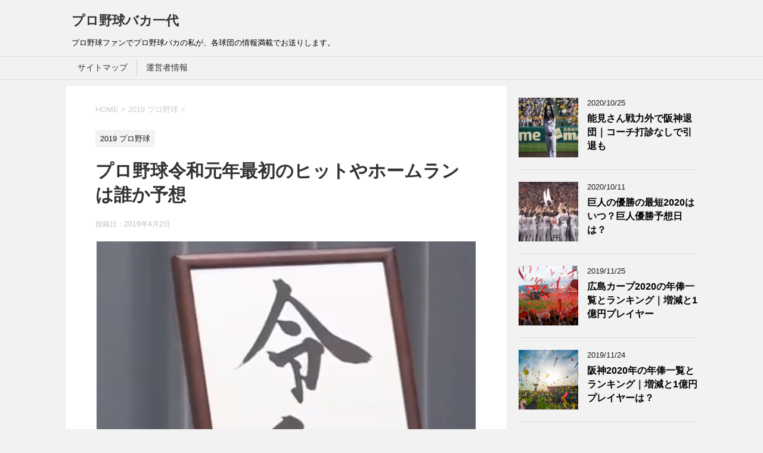

--- FILE ---
content_type: text/html; charset=UTF-8
request_url: https://proyakyu-baka1dai.net/4024.html
body_size: 18169
content:
<!DOCTYPE html>
<!--[if lt IE 7]>
<html class="ie6" lang="ja"> <![endif]-->
<!--[if IE 7]>
<html class="i7" lang="ja"> <![endif]-->
<!--[if IE 8]>
<html class="ie" lang="ja"> <![endif]-->
<!--[if gt IE 8]><!-->
<html lang="ja">
	<!--<![endif]-->
	<head prefix="og: http://ogp.me/ns# fb: http://ogp.me/ns/fb# article: http://ogp.me/ns/article#">

		<meta charset="UTF-8" >
		<meta name="viewport" content="width=device-width,initial-scale=1.0,user-scalable=yes">
		<meta name="format-detection" content="telephone=no" >
		
		
		<link rel="alternate" type="application/rss+xml" title="プロ野球バカ一代 RSS Feed" href="https://proyakyu-baka1dai.net/feed" />
		<link rel="pingback" href="https://proyakyu-baka1dai.net/xmlrpc.php" >
		<!--[if lt IE 9]>
		<script src="http://css3-mediaqueries-js.googlecode.com/svn/trunk/css3-mediaqueries.js"></script>
		<script src="https://proyakyu-baka1dai.net/wp-content/themes/stinger8/js/html5shiv.js"></script>
		<![endif]-->
				<title>プロ野球令和元年最初のヒットやホームランは誰か予想 | プロ野球バカ一代</title>

<!-- All in One SEO Pack 3.3.3 によって Michael Torbert の Semper Fi Web Design[958,1007] -->
<meta name="description"  content="2019年（平成31年）4月1日 午前11時40分頃、日本の新元号が「令和（れいわ）」と発表されました。西暦で言うと、2019年5月1日から「令和元年」となります。令和元年5月1日、プロ野球は6試合が予定されていますが、令和での最初のヒット、最初のホームランを打つのはどの選手でしょうか？" />

<meta name="keywords"  content="プロ野球,令和,元年,最初,ヒット,ホームラン,誰,予想" />

<script type="application/ld+json" class="aioseop-schema">{"@context":"https://schema.org","@graph":[{"@type":"Organization","@id":"https://proyakyu-baka1dai.net/#organization","url":"https://proyakyu-baka1dai.net/","name":"\u30d7\u30ed\u91ce\u7403\u30d0\u30ab\u4e00\u4ee3","sameAs":[]},{"@type":"WebSite","@id":"https://proyakyu-baka1dai.net/#website","url":"https://proyakyu-baka1dai.net/","name":"\u30d7\u30ed\u91ce\u7403\u30d0\u30ab\u4e00\u4ee3","publisher":{"@id":"https://proyakyu-baka1dai.net/#organization"}},{"@type":"WebPage","@id":"https://proyakyu-baka1dai.net/4024.html#webpage","url":"https://proyakyu-baka1dai.net/4024.html","inLanguage":"ja","name":"\u30d7\u30ed\u91ce\u7403\u4ee4\u548c\u5143\u5e74\u6700\u521d\u306e\u30d2\u30c3\u30c8\u3084\u30db\u30fc\u30e0\u30e9\u30f3\u306f\u8ab0\u304b\u4e88\u60f3","isPartOf":{"@id":"https://proyakyu-baka1dai.net/#website"},"image":{"@type":"ImageObject","@id":"https://proyakyu-baka1dai.net/4024.html#primaryimage","url":"https://i1.wp.com/proyakyu-baka1dai.net/wp-content/uploads/2019/04/reiwa-1.jpg?fit=636%2C548&ssl=1","width":636,"height":548},"primaryImageOfPage":{"@id":"https://proyakyu-baka1dai.net/4024.html#primaryimage"},"datePublished":"2019-04-02T01:39:12+00:00","dateModified":"2019-04-02T01:39:12+00:00","description":"2019\u5e74\uff08\u5e73\u621031\u5e74\uff094\u67081\u65e5 \u5348\u524d11\u664240\u5206\u9803\u3001\u65e5\u672c\u306e\u65b0\u5143\u53f7\u304c\u300c\u4ee4\u548c\uff08\u308c\u3044\u308f\uff09\u300d\u3068\u767a\u8868\u3055\u308c\u307e\u3057\u305f\u3002\u897f\u66a6\u3067\u8a00\u3046\u3068\u30012019\u5e745\u67081\u65e5\u304b\u3089\u300c\u4ee4\u548c\u5143\u5e74\u300d\u3068\u306a\u308a\u307e\u3059\u3002\u4ee4\u548c\u5143\u5e745\u67081\u65e5\u3001\u30d7\u30ed\u91ce\u7403\u306f6\u8a66\u5408\u304c\u4e88\u5b9a\u3055\u308c\u3066\u3044\u307e\u3059\u304c\u3001\u4ee4\u548c\u3067\u306e\u6700\u521d\u306e\u30d2\u30c3\u30c8\u3001\u6700\u521d\u306e\u30db\u30fc\u30e0\u30e9\u30f3\u3092\u6253\u3064\u306e\u306f\u3069\u306e\u9078\u624b\u3067\u3057\u3087\u3046\u304b\uff1f"},{"@type":"Article","@id":"https://proyakyu-baka1dai.net/4024.html#article","isPartOf":{"@id":"https://proyakyu-baka1dai.net/4024.html#webpage"},"author":{"@id":"https://proyakyu-baka1dai.net/author/surfingweb#author"},"headline":"\u30d7\u30ed\u91ce\u7403\u4ee4\u548c\u5143\u5e74\u6700\u521d\u306e\u30d2\u30c3\u30c8\u3084\u30db\u30fc\u30e0\u30e9\u30f3\u306f\u8ab0\u304b\u4e88\u60f3","datePublished":"2019-04-02T01:39:12+00:00","dateModified":"2019-04-02T01:39:12+00:00","commentCount":0,"mainEntityOfPage":{"@id":"https://proyakyu-baka1dai.net/4024.html#webpage"},"publisher":{"@id":"https://proyakyu-baka1dai.net/#organization"},"articleSection":"2019 \u30d7\u30ed\u91ce\u7403, \u30db\u30fc\u30e0\u30e9\u30f3, \u4ee4\u548c, \u30d2\u30c3\u30c8","image":{"@type":"ImageObject","@id":"https://proyakyu-baka1dai.net/4024.html#primaryimage","url":"https://i1.wp.com/proyakyu-baka1dai.net/wp-content/uploads/2019/04/reiwa-1.jpg?fit=636%2C548&ssl=1","width":636,"height":548}},{"@type":"Person","@id":"https://proyakyu-baka1dai.net/author/surfingweb#author","name":"\u30d7\u30ed\u91ce\u7403\u30d0\u30ab","sameAs":[]}]}</script>
<link rel="canonical" href="https://proyakyu-baka1dai.net/4024.html" />
<!-- All in One SEO Pack -->
<link rel='dns-prefetch' href='//s0.wp.com' />
<link rel='dns-prefetch' href='//ajax.googleapis.com' />
<link rel='dns-prefetch' href='//cdn.jsdelivr.net' />
<link rel='dns-prefetch' href='//s.w.org' />
		<script type="text/javascript">
			window._wpemojiSettings = {"baseUrl":"https:\/\/s.w.org\/images\/core\/emoji\/11\/72x72\/","ext":".png","svgUrl":"https:\/\/s.w.org\/images\/core\/emoji\/11\/svg\/","svgExt":".svg","source":{"concatemoji":"https:\/\/proyakyu-baka1dai.net\/wp-includes\/js\/wp-emoji-release.min.js?ver=4.9.26"}};
			!function(e,a,t){var n,r,o,i=a.createElement("canvas"),p=i.getContext&&i.getContext("2d");function s(e,t){var a=String.fromCharCode;p.clearRect(0,0,i.width,i.height),p.fillText(a.apply(this,e),0,0);e=i.toDataURL();return p.clearRect(0,0,i.width,i.height),p.fillText(a.apply(this,t),0,0),e===i.toDataURL()}function c(e){var t=a.createElement("script");t.src=e,t.defer=t.type="text/javascript",a.getElementsByTagName("head")[0].appendChild(t)}for(o=Array("flag","emoji"),t.supports={everything:!0,everythingExceptFlag:!0},r=0;r<o.length;r++)t.supports[o[r]]=function(e){if(!p||!p.fillText)return!1;switch(p.textBaseline="top",p.font="600 32px Arial",e){case"flag":return s([55356,56826,55356,56819],[55356,56826,8203,55356,56819])?!1:!s([55356,57332,56128,56423,56128,56418,56128,56421,56128,56430,56128,56423,56128,56447],[55356,57332,8203,56128,56423,8203,56128,56418,8203,56128,56421,8203,56128,56430,8203,56128,56423,8203,56128,56447]);case"emoji":return!s([55358,56760,9792,65039],[55358,56760,8203,9792,65039])}return!1}(o[r]),t.supports.everything=t.supports.everything&&t.supports[o[r]],"flag"!==o[r]&&(t.supports.everythingExceptFlag=t.supports.everythingExceptFlag&&t.supports[o[r]]);t.supports.everythingExceptFlag=t.supports.everythingExceptFlag&&!t.supports.flag,t.DOMReady=!1,t.readyCallback=function(){t.DOMReady=!0},t.supports.everything||(n=function(){t.readyCallback()},a.addEventListener?(a.addEventListener("DOMContentLoaded",n,!1),e.addEventListener("load",n,!1)):(e.attachEvent("onload",n),a.attachEvent("onreadystatechange",function(){"complete"===a.readyState&&t.readyCallback()})),(n=t.source||{}).concatemoji?c(n.concatemoji):n.wpemoji&&n.twemoji&&(c(n.twemoji),c(n.wpemoji)))}(window,document,window._wpemojiSettings);
		</script>
		<style type="text/css">
img.wp-smiley,
img.emoji {
	display: inline !important;
	border: none !important;
	box-shadow: none !important;
	height: 1em !important;
	width: 1em !important;
	margin: 0 .07em !important;
	vertical-align: -0.1em !important;
	background: none !important;
	padding: 0 !important;
}
</style>
<link rel='stylesheet' id='contact-form-7-css'  href='https://proyakyu-baka1dai.net/wp-content/plugins/contact-form-7/includes/css/styles.css?ver=5.1.5' type='text/css' media='all' />
<link rel='stylesheet' id='toc-screen-css'  href='https://proyakyu-baka1dai.net/wp-content/plugins/table-of-contents-plus/screen.min.css?ver=1509' type='text/css' media='all' />
<link rel='stylesheet' id='wordpress-popular-posts-css-css'  href='https://proyakyu-baka1dai.net/wp-content/plugins/wordpress-popular-posts/assets/css/wpp.css?ver=5.0.1' type='text/css' media='all' />
<link rel='stylesheet' id='normalize-css'  href='https://proyakyu-baka1dai.net/wp-content/themes/stinger8/css/normalize.css?ver=1.5.9' type='text/css' media='all' />
<link rel='stylesheet' id='font-awesome-css'  href='https://proyakyu-baka1dai.net/wp-content/themes/stinger8/css/fontawesome/css/font-awesome.min.css?ver=4.5.0' type='text/css' media='all' />
<link rel='stylesheet' id='style-css'  href='https://proyakyu-baka1dai.net/wp-content/themes/stinger8/style.css?ver=4.9.26' type='text/css' media='all' />
<link rel='stylesheet' id='jetpack_css-css'  href='https://proyakyu-baka1dai.net/wp-content/plugins/jetpack/css/jetpack.css?ver=7.1.5' type='text/css' media='all' />
<script type='text/javascript' src='//ajax.googleapis.com/ajax/libs/jquery/1.11.3/jquery.min.js?ver=1.11.3'></script>
<script type='text/javascript'>
/* <![CDATA[ */
var wpp_params = {"sampling_active":"1","sampling_rate":"100","ajax_url":"https:\/\/proyakyu-baka1dai.net\/wp-json\/wordpress-popular-posts\/v1\/popular-posts","ID":"4024","token":"7de9861e54","debug":""};
/* ]]> */
</script>
<script type='text/javascript' src='https://proyakyu-baka1dai.net/wp-content/plugins/wordpress-popular-posts/assets/js/wpp-5.0.0.min.js?ver=5.0.1'></script>
<link rel='https://api.w.org/' href='https://proyakyu-baka1dai.net/wp-json/' />
<link rel='shortlink' href='https://wp.me/p9yBov-12U' />
<link rel="alternate" type="application/json+oembed" href="https://proyakyu-baka1dai.net/wp-json/oembed/1.0/embed?url=https%3A%2F%2Fproyakyu-baka1dai.net%2F4024.html" />
<link rel="alternate" type="text/xml+oembed" href="https://proyakyu-baka1dai.net/wp-json/oembed/1.0/embed?url=https%3A%2F%2Fproyakyu-baka1dai.net%2F4024.html&#038;format=xml" />

<link rel='dns-prefetch' href='//v0.wordpress.com'/>
<link rel='dns-prefetch' href='//i0.wp.com'/>
<link rel='dns-prefetch' href='//i1.wp.com'/>
<link rel='dns-prefetch' href='//i2.wp.com'/>
<style type='text/css'>img#wpstats{display:none}</style><link rel="amphtml" href="https://proyakyu-baka1dai.net/4024.html/amp">
<!-- Jetpack Open Graph Tags -->
<meta property="og:type" content="article" />
<meta property="og:title" content="プロ野球令和元年最初のヒットやホームランは誰か予想" />
<meta property="og:url" content="https://proyakyu-baka1dai.net/4024.html" />
<meta property="og:description" content="2019年（平成31年）4月1日 午前11時40分頃、日本の新元号が「令和（れいわ）」と発表されました。 西暦&hellip;" />
<meta property="article:published_time" content="2019-04-02T01:39:12+00:00" />
<meta property="article:modified_time" content="2019-04-02T01:39:12+00:00" />
<meta property="og:site_name" content="プロ野球バカ一代" />
<meta property="og:image" content="https://i1.wp.com/proyakyu-baka1dai.net/wp-content/uploads/2019/04/reiwa-1.jpg?fit=636%2C548&amp;ssl=1" />
<meta property="og:image:width" content="636" />
<meta property="og:image:height" content="548" />
<meta property="og:image:alt" content="プロ野球 令和 元年 最初 初 ヒット ホームラン 誰 予想" />
<meta property="og:locale" content="ja_JP" />
<meta name="twitter:text:title" content="プロ野球令和元年最初のヒットやホームランは誰か予想" />
<meta name="twitter:image" content="https://i1.wp.com/proyakyu-baka1dai.net/wp-content/uploads/2019/04/reiwa-1.jpg?fit=636%2C548&#038;ssl=1&#038;w=640" />
<meta name="twitter:image:alt" content="プロ野球 令和 元年 最初 初 ヒット ホームラン 誰 予想" />
<meta name="twitter:card" content="summary_large_image" />

<!-- End Jetpack Open Graph Tags -->
	</head>
	<body class="post-template-default single single-post postid-4024 single-format-standard" >
			<div id="st-ami">
				<div id="wrapper">
				<div id="wrapper-in">
					<header>
						<div id="headbox-bg">
							<div class="clearfix" id="headbox">
								<nav id="s-navi" class="pcnone">
	<dl class="acordion">
		<dt class="trigger">
			<p><span class="op"><i class="fa fa-bars"></i></span></p>
		</dt>

		<dd class="acordion_tree">
						<div class="menu"><ul>
<li class="page_item page-item-12"><a href="https://proyakyu-baka1dai.net/12-2.html">サイトマップ</a></li>
<li class="page_item page-item-57"><a href="https://proyakyu-baka1dai.net/%e9%81%8b%e5%96%b6%e8%80%85%e6%83%85%e5%a0%b1.html">運営者情報</a></li>
</ul></div>
			<div class="clear"></div>

		</dd>
	</dl>
</nav>
									<div id="header-l">
									<!-- ロゴ又はブログ名 -->
									<p class="sitename">
										<a href="https://proyakyu-baka1dai.net/">
											プロ野球バカ一代										</a>
									</p>
									<!-- ロゴ又はブログ名ここまで -->
									<!-- キャプション -->
																			<p class="descr">
											プロ野球ファンでプロ野球バカの私が、各球団の情報満載でお送りします。										</p>
																		</div><!-- /#header-l -->

							</div><!-- /#headbox-bg -->
						</div><!-- /#headbox clearfix -->

						<div id="gazou-wide">
										<div id="st-menubox">
			<div id="st-menuwide">
				<nav class="menu"><ul>
<li class="page_item page-item-12"><a href="https://proyakyu-baka1dai.net/12-2.html">サイトマップ</a></li>
<li class="page_item page-item-57"><a href="https://proyakyu-baka1dai.net/%e9%81%8b%e5%96%b6%e8%80%85%e6%83%85%e5%a0%b1.html">運営者情報</a></li>
</ul></nav>
			</div>
		</div>
	
							
						</div>
						<!-- /gazou -->

					</header>
					<div id="content-w">
<div id="content" class="clearfix">
	<div id="contentInner">

		<div class="st-main">

			<!-- ぱんくず -->
			<section id="breadcrumb">
			<ol itemscope itemtype="http://schema.org/BreadcrumbList">
					 <li itemprop="itemListElement" itemscope
      itemtype="http://schema.org/ListItem"><a href="https://proyakyu-baka1dai.net" itemprop="item"><span itemprop="name">HOME</span></a> > <meta itemprop="position" content="1" /></li>
									<li itemprop="itemListElement" itemscope
      itemtype="http://schema.org/ListItem"><a href="https://proyakyu-baka1dai.net/category/2019-%e3%83%97%e3%83%ad%e9%87%8e%e7%90%83" itemprop="item">
					<span itemprop="name">2019 プロ野球</span> </a> &gt;<meta itemprop="position" content="2" /></li> 
							</ol>
			</section>
			<!--/ ぱんくず -->

			<div id="post-4024" class="st-post post-4024 post type-post status-publish format-standard has-post-thumbnail hentry category-2019- tag-335 tag-510 tag-513">
				<article>
					<!--ループ開始 -->
										
										<p class="st-catgroup">
					<a href="https://proyakyu-baka1dai.net/category/2019-%e3%83%97%e3%83%ad%e9%87%8e%e7%90%83" title="View all posts in 2019 プロ野球" rel="category tag"><span class="catname st-catid351">2019 プロ野球</span></a>					</p>
									

					<h1 class="entry-title">プロ野球令和元年最初のヒットやホームランは誰か予想</h1>

					<div class="blogbox">
						<p><span class="kdate">
															投稿日：<time class="updated" datetime="2019-04-02T10:39:12+0900">2019年4月2日</time>
													</span></p>
					</div>

					<div class="mainbox">
							<div class="entry-content">
								<p><img data-attachment-id="4021" data-permalink="https://proyakyu-baka1dai.net/4019.html/reiwa" data-orig-file="https://i2.wp.com/proyakyu-baka1dai.net/wp-content/uploads/2019/04/reiwa.jpg?fit=636%2C548&amp;ssl=1" data-orig-size="636,548" data-comments-opened="0" data-image-meta="{&quot;aperture&quot;:&quot;0&quot;,&quot;credit&quot;:&quot;&quot;,&quot;camera&quot;:&quot;&quot;,&quot;caption&quot;:&quot;&quot;,&quot;created_timestamp&quot;:&quot;0&quot;,&quot;copyright&quot;:&quot;&quot;,&quot;focal_length&quot;:&quot;0&quot;,&quot;iso&quot;:&quot;0&quot;,&quot;shutter_speed&quot;:&quot;0&quot;,&quot;title&quot;:&quot;&quot;,&quot;orientation&quot;:&quot;0&quot;}" data-image-title="プロ野球 平成 最後 令和 元年 最初 試合 日程 対戦カード" data-image-description="" data-medium-file="https://i2.wp.com/proyakyu-baka1dai.net/wp-content/uploads/2019/04/reiwa.jpg?fit=300%2C258&amp;ssl=1" data-large-file="https://i2.wp.com/proyakyu-baka1dai.net/wp-content/uploads/2019/04/reiwa.jpg?fit=636%2C548&amp;ssl=1" src="https://i2.wp.com/proyakyu-baka1dai.net/wp-content/uploads/2019/04/reiwa.jpg?resize=636%2C548&#038;ssl=1" alt="プロ野球 平成 最後 令和 元年 最初 試合 日程 対戦カード" width="636" height="548" class="aligncenter size-full wp-image-4021" srcset="https://i2.wp.com/proyakyu-baka1dai.net/wp-content/uploads/2019/04/reiwa.jpg?w=636&amp;ssl=1 636w, https://i2.wp.com/proyakyu-baka1dai.net/wp-content/uploads/2019/04/reiwa.jpg?resize=300%2C258&amp;ssl=1 300w" sizes="(max-width: 636px) 100vw, 636px" data-recalc-dims="1" /></p>
<p>2019年（平成31年）4月1日 午前11時40分頃、日本の新元号が「令和（れいわ）」と発表されました。</p>
<p>西暦で言うと、2019年5月1日から「令和元年」となります。</p>
<p>平成が終わるのか…としみじみ思うと同時に、新しい元号の「令和」に思いを馳せています。</p>
<p>令和元年5月1日、プロ野球は6試合が予定されていますが、令和での最初のヒット、最初のホームランを打つのはどの選手でしょうか？</p>
<p>予想してみます！</p>

<!-- WP QUADS Content Ad Plugin v. 1.8.8 -->
<div class="quads-location quads-ad3" id="quads-ad3" style="float:none;margin:10px 0 10px 0;text-align:center;">
スポンサーリンク<br />
<script async src="//pagead2.googlesyndication.com/pagead/js/adsbygoogle.js"></script>
<!-- （レスポンシブ）プロ野球バカ一代more下 -->
<ins class="adsbygoogle"
     style="display:block"
     data-ad-client="ca-pub-5157976853514863"
     data-ad-slot="6683718267"
     data-ad-format="auto"></ins>
<script>
(adsbygoogle = window.adsbygoogle || []).push({});
</script>
</div>

<div id="toc_container" class="no_bullets"><p class="toc_title">もくじ</p><ul class="toc_list"><li><a href="#51"><span class="toc_number toc_depth_1">1</span> 令和元年5月1日｜プロ野球セ・リーグが先に試合開始</a></li><li><a href="#51-2"><span class="toc_number toc_depth_1">2</span> 令和元年5月1日｜プロ野球令和初のヒットは誰？</a></li><li><a href="#51-3"><span class="toc_number toc_depth_1">3</span> 令和元年5月1日｜プロ野球令和初ホームランは誰？</a></li><li><a href="#i"><span class="toc_number toc_depth_1">4</span> まとめ</a></li></ul></div>
<h2><span id="51">令和元年5月1日｜プロ野球セ・リーグが先に試合開始</span></h2>
<p>西暦で表現して恐縮ですが、2019年5月1日から、号が「平成」から「令和」になります。</p>
<p>令和元年5月1日(水)は「天皇の即位の日」で祝日で、ゴールデンウィーク真っ只中ということもあり、プロ野球は6試合の対戦カードが用意されています。</p>
<p>【セ・リーグ】<br />
<div class="su-table su-table-alternate">
<table>
<tr>
<td>対戦カード</td>
<td>球場</td>
<td>試合開始時間</td>
</tr>
<tr>
<td>巨人vs中日</td>
<td>東京ドーム</td>
<td>14:00</td>
</tr>
<tr>
<td>DeNAvsヤクルト</td>
<td>横浜スタジアム</td>
<td>14:00</td>
</tr>
<tr>
<td>阪神vs広島</td>
<td>甲子園</td>
<td>14:00</td>
</tr>
</table>
</div>
<p>【パ・リーグ】<br />
<div class="su-table su-table-alternate">
<table>
<tr>
<td>対戦カード</td>
<td>球場</td>
<td>試合開始時間</td>
</tr>
<tr>
<td>オリックスvsロッテ</td>
<td>京セラドーム大阪</td>
<td>17:00</td>
</tr>
<tr>
<td>西武vs日本ハム</td>
<td>メットライフ</td>
<td>18:00</td>
</tr>
<tr>
<td>ソフトバンクvs楽天</td>
<td>ヤフオクドーム</td>
<td>18:00</td>
</tr>
</table>
</div>

<!-- WP QUADS Content Ad Plugin v. 1.8.8 -->
<div class="quads-location quads-ad1" id="quads-ad1" style="float:none;margin:10px 0 10px 0;text-align:center;">
スポンサーリンク<br />
<script async src="//pagead2.googlesyndication.com/pagead/js/adsbygoogle.js"></script>
<ins class="adsbygoogle"
     style="display:block; text-align:center;"
     data-ad-layout="in-article"
     data-ad-format="fluid"
     data-ad-client="ca-pub-5157976853514863"
     data-ad-slot="7247918294"></ins>
<script>
     (adsbygoogle = window.adsbygoogle || []).push({});
</script>
</div>

<h2><span id="51-2">令和元年5月1日｜プロ野球令和初のヒットは誰？</span></h2>
<p>令和元年に最初にプレイボールがかかるのは、セ・リーグの3試合ですね。</p>
<p>ということは、令和での最初のヒットを放つのは、セ・リーグの球団ということで確定です。</p>
<p>しかも、ビジターチームが先攻ですから、さらに可能性が上がりますので、ビジターの3球団に絞ります！</p>
<p>〇中日<br />
〇ヤクルト<br />
〇広島</p>
<p>この3球団が、令和元年5月1日の試合でビジターです。</p>
<p>初ヒットを予想するにあたって、打順が流動的な球団は少し予想しにくいですよね。</p>
<p>ある程度固定されている方が予想しやすいです。</p>
<p>令和での最初のヒットを打つ選手の予想は以下です。</p>
<p>本命：田中広輔（広島）<br />
対抗：青木宣親（ヤクルト）<br />
単穴：平田良介（中日）<br />
連下：菊池涼介（広島）</p>
<p>こんな感じでしょうか？</p>
<p>令和元年5月1日の時の調子がどうなのかは分かりませんが、このような感じだと思います。</p>

<!-- WP QUADS Content Ad Plugin v. 1.8.8 -->
<div class="quads-location quads-ad5" id="quads-ad5" style="float:none;margin:10px 0 10px 0;text-align:center;">
スポンサーリンク<br />
<script async src="//pagead2.googlesyndication.com/pagead/js/adsbygoogle.js"></script>
<!-- プロ野球バカ一代追加1（レスポンシブ） -->
<ins class="adsbygoogle"
     style="display:block"
     data-ad-client="ca-pub-5157976853514863"
     data-ad-slot="9964581208"
     data-ad-format="auto"
     data-full-width-responsive="true"></ins>
<script>
(adsbygoogle = window.adsbygoogle || []).push({});
</script>
</div>

<h2><span id="51-3">令和元年5月1日｜プロ野球令和初ホームランは誰？</span></h2>
<p>令和元年に最初にプレイボールがかかるのは、セ・リーグの3試合です。</p>
<p>令和での最初のホームランを放つのは、セ・リーグの球団ということで確定というほどではありませんが、相当その可能性が高いです。</p>
<p>ホームランが出る可能性は、当然ながら先攻の球団の方が高いと思いますが、ヒットに比べるとそうでもないでしょうね。</p>
<p>令和元年の試合に限らず、ホームランを打つ可能性が高いのは、やはりホームラン打者でしょう。</p>
<p>令和での最初のホームランを打つ選手の予想は以下です。</p>
<p>本命：山田哲人（ヤクルト）<br />
対抗：鈴木誠也（広島）<br />
単穴：Ｗ・バレンティン（ヤクルト）<br />
連下：Ｄ・ビシエド（中日）</p>
<p>こんな感じでしょうか？</p>
<p>伏兵という表現は失礼かもしれませんが、意外とホームランバッターじゃない選手がカーン！と打ってしまう可能性もあるかもしれませんね！</p>
<p>狭い東京ドームで中日の京田陽太選手あたりが意外と…。</p>

<!-- WP QUADS Content Ad Plugin v. 1.8.8 -->
<div class="quads-location quads-ad2" id="quads-ad2" style="float:none;margin:10px 0 10px 0;text-align:center;">
スポンサーリンク<br />
<script async src="//pagead2.googlesyndication.com/pagead/js/adsbygoogle.js"></script>
<!-- プロ野球バカ一代記事下 -->
<ins class="adsbygoogle"
     style="display:inline-block;width:300px;height:250px"
     data-ad-client="ca-pub-5157976853514863"
     data-ad-slot="1741209660"></ins>
<script>
(adsbygoogle = window.adsbygoogle || []).push({});
</script>
</div>

<h2><span id="i">まとめ</span></h2>
<p>平成の次の新年号は「令和」と決まりました。</p>
<p>プロ野球ファンの皆さんはどうかは分かりませんが、私が個人的に気になったのは、「令和」で最初にヒットを打ったり、ホームランを打ったりするのはどの選手かな？というところ。</p>
<p>なので、予想してみました！</p>
<p>選手は個人的な記録よりもチームを意識しているでしょうけど、もしかしたら「令和」で最初の…という歴史に残る記録ですから、ほんの１ミリくらいは意識するかもしれませんね（笑）</p>

<!-- WP QUADS Content Ad Plugin v. 1.8.8 -->
<div class="quads-location quads-ad4" id="quads-ad4" style="float:none;margin:10px 0 10px 0;text-align:center;">
<script async src="//pagead2.googlesyndication.com/pagead/js/adsbygoogle.js"></script>
<ins class="adsbygoogle"
     style="display:block"
     data-ad-format="autorelaxed"
     data-ad-client="ca-pub-5157976853514863"
     data-ad-slot="2264130442"></ins>
<script>
     (adsbygoogle = window.adsbygoogle || []).push({});
</script>
</div>


							</div>
						<div class="adbox">

				
	
							
	</div>
		
							
					</div><!-- .mainboxここまで -->
	
							<div class="sns">
	<ul class="clearfix">
		<!--ツイートボタン-->
		<li class="twitter"> 
		<a onclick="window.open('//twitter.com/intent/tweet?url=https%3A%2F%2Fproyakyu-baka1dai.net%2F4024.html&text=%E3%83%97%E3%83%AD%E9%87%8E%E7%90%83%E4%BB%A4%E5%92%8C%E5%85%83%E5%B9%B4%E6%9C%80%E5%88%9D%E3%81%AE%E3%83%92%E3%83%83%E3%83%88%E3%82%84%E3%83%9B%E3%83%BC%E3%83%A0%E3%83%A9%E3%83%B3%E3%81%AF%E8%AA%B0%E3%81%8B%E4%BA%88%E6%83%B3&tw_p=tweetbutton', '', 'width=500,height=450'); return false;"><i class="fa fa-twitter"></i><span class="snstext " >Twitter</span></a>
		</li>

		<!--Facebookボタン-->      
		<li class="facebook">
		<a href="//www.facebook.com/sharer.php?src=bm&u=https%3A%2F%2Fproyakyu-baka1dai.net%2F4024.html&t=%E3%83%97%E3%83%AD%E9%87%8E%E7%90%83%E4%BB%A4%E5%92%8C%E5%85%83%E5%B9%B4%E6%9C%80%E5%88%9D%E3%81%AE%E3%83%92%E3%83%83%E3%83%88%E3%82%84%E3%83%9B%E3%83%BC%E3%83%A0%E3%83%A9%E3%83%B3%E3%81%AF%E8%AA%B0%E3%81%8B%E4%BA%88%E6%83%B3" target="_blank"><i class="fa fa-facebook"></i><span class="snstext " >Facebook</span>
		</a>
		</li>

		<!--Google+1ボタン-->
		<li class="googleplus">
		<a href="https://plus.google.com/share?url=https%3A%2F%2Fproyakyu-baka1dai.net%2F4024.html" target="_blank"><i class="fa fa-google-plus"></i><span class="snstext " >Google+</span></a>
		</li>

		<!--ポケットボタン-->      
		<li class="pocket">
		<a onclick="window.open('//getpocket.com/edit?url=https%3A%2F%2Fproyakyu-baka1dai.net%2F4024.html&title=%E3%83%97%E3%83%AD%E9%87%8E%E7%90%83%E4%BB%A4%E5%92%8C%E5%85%83%E5%B9%B4%E6%9C%80%E5%88%9D%E3%81%AE%E3%83%92%E3%83%83%E3%83%88%E3%82%84%E3%83%9B%E3%83%BC%E3%83%A0%E3%83%A9%E3%83%B3%E3%81%AF%E8%AA%B0%E3%81%8B%E4%BA%88%E6%83%B3', '', 'width=500,height=350'); return false;"><i class="fa fa-get-pocket"></i><span class="snstext " >Pocket</span></a></li>

		<!--はてブボタン-->  
		<li class="hatebu">       
			<a href="//b.hatena.ne.jp/entry/https://proyakyu-baka1dai.net/4024.html" class="hatena-bookmark-button" data-hatena-bookmark-layout="simple" title="プロ野球令和元年最初のヒットやホームランは誰か予想"><span style="font-weight:bold" class="fa-hatena">B!</span><span class="snstext " >はてブ</span>
			</a><script type="text/javascript" src="//b.st-hatena.com/js/bookmark_button.js" charset="utf-8" async="async"></script>

		</li>

		<!--LINEボタン-->   
		<li class="line">
		<a href="//line.me/R/msg/text/?%E3%83%97%E3%83%AD%E9%87%8E%E7%90%83%E4%BB%A4%E5%92%8C%E5%85%83%E5%B9%B4%E6%9C%80%E5%88%9D%E3%81%AE%E3%83%92%E3%83%83%E3%83%88%E3%82%84%E3%83%9B%E3%83%BC%E3%83%A0%E3%83%A9%E3%83%B3%E3%81%AF%E8%AA%B0%E3%81%8B%E4%BA%88%E6%83%B3%0Ahttps%3A%2F%2Fproyakyu-baka1dai.net%2F4024.html" target="_blank"><i class="fa fa-comment" aria-hidden="true"></i><span class="snstext" >LINE</span></a>
		</li>     
	</ul>

	</div> 

						<p class="tagst">
							<i class="fa fa-folder-open-o" aria-hidden="true"></i>-<a href="https://proyakyu-baka1dai.net/category/2019-%e3%83%97%e3%83%ad%e9%87%8e%e7%90%83" rel="category tag">2019 プロ野球</a><br/>
							<i class="fa fa-tags"></i>-<a href="https://proyakyu-baka1dai.net/tag/%e3%83%9b%e3%83%bc%e3%83%a0%e3%83%a9%e3%83%b3" rel="tag">ホームラン</a>, <a href="https://proyakyu-baka1dai.net/tag/%e4%bb%a4%e5%92%8c" rel="tag">令和</a>, <a href="https://proyakyu-baka1dai.net/tag/%e3%83%92%e3%83%83%e3%83%88" rel="tag">ヒット</a>						</p>

					<p>執筆者：<a href="https://proyakyu-baka1dai.net/author/surfingweb" title="プロ野球バカ の投稿" rel="author">プロ野球バカ</a></p>


										<!--ループ終了-->
			</article>

					<div class="st-aside">

						
						<!--関連記事-->
						<p class="point"><span class="point-in">関連記事</span></p>
<div class="kanren">
							<dl class="clearfix">
				<dt><a href="https://proyakyu-baka1dai.net/3989.html">
													<img width="150" height="150" src="https://i0.wp.com/proyakyu-baka1dai.net/wp-content/uploads/2019/03/nzk.jpg?resize=150%2C150&amp;ssl=1" class="attachment-thumbnail size-thumbnail wp-post-image" alt="東京ドーム フェンス 穴 NZK とは 予約 申し込み 価格 パーティールーム" srcset="https://i0.wp.com/proyakyu-baka1dai.net/wp-content/uploads/2019/03/nzk.jpg?resize=150%2C150&amp;ssl=1 150w, https://i0.wp.com/proyakyu-baka1dai.net/wp-content/uploads/2019/03/nzk.jpg?resize=100%2C100&amp;ssl=1 100w, https://i0.wp.com/proyakyu-baka1dai.net/wp-content/uploads/2019/03/nzk.jpg?zoom=2&amp;resize=150%2C150&amp;ssl=1 300w, https://i0.wp.com/proyakyu-baka1dai.net/wp-content/uploads/2019/03/nzk.jpg?zoom=3&amp;resize=150%2C150&amp;ssl=1 450w" sizes="(max-width: 150px) 100vw, 150px" data-attachment-id="3990" data-permalink="https://proyakyu-baka1dai.net/3989.html/nzk" data-orig-file="https://i0.wp.com/proyakyu-baka1dai.net/wp-content/uploads/2019/03/nzk.jpg?fit=760%2C543&amp;ssl=1" data-orig-size="760,543" data-comments-opened="0" data-image-meta="{&quot;aperture&quot;:&quot;0&quot;,&quot;credit&quot;:&quot;&quot;,&quot;camera&quot;:&quot;&quot;,&quot;caption&quot;:&quot;&quot;,&quot;created_timestamp&quot;:&quot;0&quot;,&quot;copyright&quot;:&quot;&quot;,&quot;focal_length&quot;:&quot;0&quot;,&quot;iso&quot;:&quot;0&quot;,&quot;shutter_speed&quot;:&quot;0&quot;,&quot;title&quot;:&quot;&quot;,&quot;orientation&quot;:&quot;0&quot;}" data-image-title="東京ドーム フェンス 穴 NZK とは 予約 申し込み 価格 パーティールーム" data-image-description="" data-medium-file="https://i0.wp.com/proyakyu-baka1dai.net/wp-content/uploads/2019/03/nzk.jpg?fit=300%2C214&amp;ssl=1" data-large-file="https://i0.wp.com/proyakyu-baka1dai.net/wp-content/uploads/2019/03/nzk.jpg?fit=700%2C500&amp;ssl=1" />											</a></dt>
				<dd>
					<p class="kanren-t"><a href="https://proyakyu-baka1dai.net/3989.html">
							東京ドームの左中間フェンスの穴の正体のNZKとは｜予約は？						</a></p>

					<div class="smanone2">
						<p>2019年のオープン戦で、東京ドームで開催されている巨人戦チェックしていると、センターからレフトにかけてのフェンスに穴と言いますか、隙間が空いているのが目につきますね。 ネットでかねてより噂されている &#8230; </p>
					</div>
				</dd>
			</dl>
					<dl class="clearfix">
				<dt><a href="https://proyakyu-baka1dai.net/3981.html">
													<img width="150" height="150" src="https://i1.wp.com/proyakyu-baka1dai.net/wp-content/uploads/2019/03/suganotomoyuki003-1.jpg?resize=150%2C150&amp;ssl=1" class="attachment-thumbnail size-thumbnail wp-post-image" alt="プロ野球 セリーグ 2019 タイトル争い 予想 投手 先発" srcset="https://i1.wp.com/proyakyu-baka1dai.net/wp-content/uploads/2019/03/suganotomoyuki003-1.jpg?resize=150%2C150&amp;ssl=1 150w, https://i1.wp.com/proyakyu-baka1dai.net/wp-content/uploads/2019/03/suganotomoyuki003-1.jpg?resize=100%2C100&amp;ssl=1 100w, https://i1.wp.com/proyakyu-baka1dai.net/wp-content/uploads/2019/03/suganotomoyuki003-1.jpg?zoom=2&amp;resize=150%2C150&amp;ssl=1 300w, https://i1.wp.com/proyakyu-baka1dai.net/wp-content/uploads/2019/03/suganotomoyuki003-1.jpg?zoom=3&amp;resize=150%2C150&amp;ssl=1 450w" sizes="(max-width: 150px) 100vw, 150px" data-attachment-id="3982" data-permalink="https://proyakyu-baka1dai.net/3981.html/suganotomoyuki003-4" data-orig-file="https://i1.wp.com/proyakyu-baka1dai.net/wp-content/uploads/2019/03/suganotomoyuki003-1.jpg?fit=654%2C502&amp;ssl=1" data-orig-size="654,502" data-comments-opened="0" data-image-meta="{&quot;aperture&quot;:&quot;0&quot;,&quot;credit&quot;:&quot;&quot;,&quot;camera&quot;:&quot;&quot;,&quot;caption&quot;:&quot;&quot;,&quot;created_timestamp&quot;:&quot;0&quot;,&quot;copyright&quot;:&quot;&quot;,&quot;focal_length&quot;:&quot;0&quot;,&quot;iso&quot;:&quot;0&quot;,&quot;shutter_speed&quot;:&quot;0&quot;,&quot;title&quot;:&quot;&quot;,&quot;orientation&quot;:&quot;0&quot;}" data-image-title="プロ野球 セリーグ 2019 タイトル争い 予想 投手 先発" data-image-description="" data-medium-file="https://i1.wp.com/proyakyu-baka1dai.net/wp-content/uploads/2019/03/suganotomoyuki003-1.jpg?fit=300%2C230&amp;ssl=1" data-large-file="https://i1.wp.com/proyakyu-baka1dai.net/wp-content/uploads/2019/03/suganotomoyuki003-1.jpg?fit=654%2C502&amp;ssl=1" />											</a></dt>
				<dd>
					<p class="kanren-t"><a href="https://proyakyu-baka1dai.net/3981.html">
							プロ野球セリーグ2019年のタイトル争い予想【投手編】						</a></p>

					<div class="smanone2">
						<p>プロ野球2019年のセ・リーグの投手部門のタイトル争いを予想します！ NPBから表彰される投手部門のタイトルは、 ・最優秀防御率 ・最多勝利 ・最高勝率 ・最多セーブ投手 ・最優秀中継ぎ投手 ・最多奪 &#8230; </p>
					</div>
				</dd>
			</dl>
					<dl class="clearfix">
				<dt><a href="https://proyakyu-baka1dai.net/3525.html">
													<img width="150" height="150" src="https://i0.wp.com/proyakyu-baka1dai.net/wp-content/uploads/2019/01/ginozacamp-2.jpg?resize=150%2C150&amp;ssl=1" class="attachment-thumbnail size-thumbnail wp-post-image" alt="阪神 タイガース 2019 春季 キャンプ メンバー 振り分け 一軍 二軍" srcset="https://i0.wp.com/proyakyu-baka1dai.net/wp-content/uploads/2019/01/ginozacamp-2.jpg?resize=150%2C150&amp;ssl=1 150w, https://i0.wp.com/proyakyu-baka1dai.net/wp-content/uploads/2019/01/ginozacamp-2.jpg?resize=100%2C100&amp;ssl=1 100w, https://i0.wp.com/proyakyu-baka1dai.net/wp-content/uploads/2019/01/ginozacamp-2.jpg?zoom=2&amp;resize=150%2C150&amp;ssl=1 300w, https://i0.wp.com/proyakyu-baka1dai.net/wp-content/uploads/2019/01/ginozacamp-2.jpg?zoom=3&amp;resize=150%2C150&amp;ssl=1 450w" sizes="(max-width: 150px) 100vw, 150px" data-attachment-id="3526" data-permalink="https://proyakyu-baka1dai.net/3525.html/ginozacamp-3" data-orig-file="https://i0.wp.com/proyakyu-baka1dai.net/wp-content/uploads/2019/01/ginozacamp-2.jpg?fit=759%2C436&amp;ssl=1" data-orig-size="759,436" data-comments-opened="0" data-image-meta="{&quot;aperture&quot;:&quot;0&quot;,&quot;credit&quot;:&quot;&quot;,&quot;camera&quot;:&quot;&quot;,&quot;caption&quot;:&quot;&quot;,&quot;created_timestamp&quot;:&quot;0&quot;,&quot;copyright&quot;:&quot;&quot;,&quot;focal_length&quot;:&quot;0&quot;,&quot;iso&quot;:&quot;0&quot;,&quot;shutter_speed&quot;:&quot;0&quot;,&quot;title&quot;:&quot;&quot;,&quot;orientation&quot;:&quot;0&quot;}" data-image-title="阪神 タイガース 2019 春季 キャンプ メンバー 振り分け 一軍 二軍" data-image-description="" data-medium-file="https://i0.wp.com/proyakyu-baka1dai.net/wp-content/uploads/2019/01/ginozacamp-2.jpg?fit=300%2C172&amp;ssl=1" data-large-file="https://i0.wp.com/proyakyu-baka1dai.net/wp-content/uploads/2019/01/ginozacamp-2.jpg?fit=700%2C402&amp;ssl=1" />											</a></dt>
				<dd>
					<p class="kanren-t"><a href="https://proyakyu-baka1dai.net/3525.html">
							阪神2019春季キャンプメンバー振り分け一軍と二軍は誰？						</a></p>

					<div class="smanone2">
						<p>阪神タイガースの2019年春季キャンプの一軍と二軍のメンバー振り分けが、ようやく発表されました！ 阪神の春季キャンプは、一軍は沖縄県宜野座の「かりゆしホテルズボールパーク宜野座」、二軍は高知県安芸市の &#8230; </p>
					</div>
				</dd>
			</dl>
					<dl class="clearfix">
				<dt><a href="https://proyakyu-baka1dai.net/3995.html">
													<img width="150" height="150" src="https://i0.wp.com/proyakyu-baka1dai.net/wp-content/uploads/2019/03/yamamotoyoshinobu001.jpg?resize=150%2C150&amp;ssl=1" class="attachment-thumbnail size-thumbnail wp-post-image" alt="プロ野球 パリーグ 2019 タイトル争い 予想 最多勝" srcset="https://i0.wp.com/proyakyu-baka1dai.net/wp-content/uploads/2019/03/yamamotoyoshinobu001.jpg?resize=150%2C150&amp;ssl=1 150w, https://i0.wp.com/proyakyu-baka1dai.net/wp-content/uploads/2019/03/yamamotoyoshinobu001.jpg?resize=100%2C100&amp;ssl=1 100w, https://i0.wp.com/proyakyu-baka1dai.net/wp-content/uploads/2019/03/yamamotoyoshinobu001.jpg?zoom=2&amp;resize=150%2C150&amp;ssl=1 300w, https://i0.wp.com/proyakyu-baka1dai.net/wp-content/uploads/2019/03/yamamotoyoshinobu001.jpg?zoom=3&amp;resize=150%2C150&amp;ssl=1 450w" sizes="(max-width: 150px) 100vw, 150px" data-attachment-id="3996" data-permalink="https://proyakyu-baka1dai.net/3995.html/yamamotoyoshinobu001" data-orig-file="https://i0.wp.com/proyakyu-baka1dai.net/wp-content/uploads/2019/03/yamamotoyoshinobu001.jpg?fit=715%2C485&amp;ssl=1" data-orig-size="715,485" data-comments-opened="0" data-image-meta="{&quot;aperture&quot;:&quot;0&quot;,&quot;credit&quot;:&quot;&quot;,&quot;camera&quot;:&quot;&quot;,&quot;caption&quot;:&quot;&quot;,&quot;created_timestamp&quot;:&quot;0&quot;,&quot;copyright&quot;:&quot;&quot;,&quot;focal_length&quot;:&quot;0&quot;,&quot;iso&quot;:&quot;0&quot;,&quot;shutter_speed&quot;:&quot;0&quot;,&quot;title&quot;:&quot;&quot;,&quot;orientation&quot;:&quot;0&quot;}" data-image-title="プロ野球 パリーグ 2019 タイトル争い 予想 最多勝" data-image-description="" data-medium-file="https://i0.wp.com/proyakyu-baka1dai.net/wp-content/uploads/2019/03/yamamotoyoshinobu001.jpg?fit=300%2C203&amp;ssl=1" data-large-file="https://i0.wp.com/proyakyu-baka1dai.net/wp-content/uploads/2019/03/yamamotoyoshinobu001.jpg?fit=700%2C475&amp;ssl=1" />											</a></dt>
				<dd>
					<p class="kanren-t"><a href="https://proyakyu-baka1dai.net/3995.html">
							プロ野球パリーグ2019年のタイトル争い予想【投手編】						</a></p>

					<div class="smanone2">
						<p>プロ野球2019年のパ・リーグの投手部門のタイトル争いを予想します！ プロ野球のタイトルは打者だけではなく、投手のタイトルがあり、先発投手だけではなく、中継ぎ投手、抑え投手もタイトルがあります。 シー &#8230; </p>
					</div>
				</dd>
			</dl>
					<dl class="clearfix">
				<dt><a href="https://proyakyu-baka1dai.net/3426.html">
													<img width="150" height="150" src="https://i2.wp.com/proyakyu-baka1dai.net/wp-content/uploads/2019/01/ginozacamp.jpg?resize=150%2C150&amp;ssl=1" class="attachment-thumbnail size-thumbnail wp-post-image" alt="阪神 タイガース 宜野座 キャンプ 春季 沖縄" srcset="https://i2.wp.com/proyakyu-baka1dai.net/wp-content/uploads/2019/01/ginozacamp.jpg?resize=150%2C150&amp;ssl=1 150w, https://i2.wp.com/proyakyu-baka1dai.net/wp-content/uploads/2019/01/ginozacamp.jpg?resize=100%2C100&amp;ssl=1 100w, https://i2.wp.com/proyakyu-baka1dai.net/wp-content/uploads/2019/01/ginozacamp.jpg?zoom=2&amp;resize=150%2C150&amp;ssl=1 300w, https://i2.wp.com/proyakyu-baka1dai.net/wp-content/uploads/2019/01/ginozacamp.jpg?zoom=3&amp;resize=150%2C150&amp;ssl=1 450w" sizes="(max-width: 150px) 100vw, 150px" data-attachment-id="3428" data-permalink="https://proyakyu-baka1dai.net/3426.html/ginozacamp" data-orig-file="https://i2.wp.com/proyakyu-baka1dai.net/wp-content/uploads/2019/01/ginozacamp.jpg?fit=759%2C436&amp;ssl=1" data-orig-size="759,436" data-comments-opened="0" data-image-meta="{&quot;aperture&quot;:&quot;0&quot;,&quot;credit&quot;:&quot;&quot;,&quot;camera&quot;:&quot;&quot;,&quot;caption&quot;:&quot;&quot;,&quot;created_timestamp&quot;:&quot;0&quot;,&quot;copyright&quot;:&quot;&quot;,&quot;focal_length&quot;:&quot;0&quot;,&quot;iso&quot;:&quot;0&quot;,&quot;shutter_speed&quot;:&quot;0&quot;,&quot;title&quot;:&quot;&quot;,&quot;orientation&quot;:&quot;0&quot;}" data-image-title="阪神 タイガース 宜野座 キャンプ 春季 沖縄" data-image-description="" data-medium-file="https://i2.wp.com/proyakyu-baka1dai.net/wp-content/uploads/2019/01/ginozacamp.jpg?fit=300%2C172&amp;ssl=1" data-large-file="https://i2.wp.com/proyakyu-baka1dai.net/wp-content/uploads/2019/01/ginozacamp.jpg?fit=700%2C402&amp;ssl=1" />											</a></dt>
				<dd>
					<p class="kanren-t"><a href="https://proyakyu-baka1dai.net/3426.html">
							阪神の春季沖縄宜野座キャンプ2019を効率的に楽しむ方法						</a></p>

					<div class="smanone2">
						<p>阪神タイガースの2019年の本格的な始動は、沖縄県で行われる宜野座キャンプ（春季キャンプ）ですね。 矢野燿大新監督のもと、2019年に新生阪神タイガースが優勝へ向けての第一歩が沖縄県の宜野座から始まり &#8230; </p>
					</div>
				</dd>
			</dl>
				</div>
						<!--ページナビ-->
						<div class="p-navi clearfix">
							<dl>
																	<dt>PREV</dt>
									<dd>
										<a href="https://proyakyu-baka1dai.net/4019.html">プロ野球平成最後と令和元年最初の試合日程と対戦カードは？</a>
									</dd>
																									<dt>NEXT</dt>
									<dd>
										<a href="https://proyakyu-baka1dai.net/4029.html">横浜DeNAベイスターズ2019年の応援歌とチャンテの歌詞と動画</a>
									</dd>
															</dl>
						</div>
					</div><!-- /st-aside -->

			</div>
			<!--/post-->

		</div><!-- /st-main -->
	</div>
	<!-- /#contentInner -->
	<div id="side">
	<div class="st-aside">

		
		<div class="kanren">
							<dl class="clearfix">
				<dt><a href="https://proyakyu-baka1dai.net/5046.html">
													<img width="150" height="150" src="https://i2.wp.com/proyakyu-baka1dai.net/wp-content/uploads/2020/10/noumiatsushi002.jpg?resize=150%2C150&amp;ssl=1" class="attachment-thumbnail size-thumbnail wp-post-image" alt="能見 能見さん 引退 退団 戦力外 阪神" srcset="https://i2.wp.com/proyakyu-baka1dai.net/wp-content/uploads/2020/10/noumiatsushi002.jpg?resize=150%2C150&amp;ssl=1 150w, https://i2.wp.com/proyakyu-baka1dai.net/wp-content/uploads/2020/10/noumiatsushi002.jpg?resize=100%2C100&amp;ssl=1 100w, https://i2.wp.com/proyakyu-baka1dai.net/wp-content/uploads/2020/10/noumiatsushi002.jpg?zoom=2&amp;resize=150%2C150&amp;ssl=1 300w, https://i2.wp.com/proyakyu-baka1dai.net/wp-content/uploads/2020/10/noumiatsushi002.jpg?zoom=3&amp;resize=150%2C150&amp;ssl=1 450w" sizes="(max-width: 150px) 100vw, 150px" data-attachment-id="5047" data-permalink="https://proyakyu-baka1dai.net/5046.html/noumiatsushi002-2" data-orig-file="https://i2.wp.com/proyakyu-baka1dai.net/wp-content/uploads/2020/10/noumiatsushi002.jpg?fit=646%2C500&amp;ssl=1" data-orig-size="646,500" data-comments-opened="0" data-image-meta="{&quot;aperture&quot;:&quot;0&quot;,&quot;credit&quot;:&quot;&quot;,&quot;camera&quot;:&quot;&quot;,&quot;caption&quot;:&quot;&quot;,&quot;created_timestamp&quot;:&quot;0&quot;,&quot;copyright&quot;:&quot;&quot;,&quot;focal_length&quot;:&quot;0&quot;,&quot;iso&quot;:&quot;0&quot;,&quot;shutter_speed&quot;:&quot;0&quot;,&quot;title&quot;:&quot;&quot;,&quot;orientation&quot;:&quot;0&quot;}" data-image-title="能見 能見さん 引退 退団 戦力外 阪神" data-image-description="" data-medium-file="https://i2.wp.com/proyakyu-baka1dai.net/wp-content/uploads/2020/10/noumiatsushi002.jpg?fit=300%2C232&amp;ssl=1" data-large-file="https://i2.wp.com/proyakyu-baka1dai.net/wp-content/uploads/2020/10/noumiatsushi002.jpg?fit=646%2C500&amp;ssl=1" />											</a></dt>
				<dd>
					<div class="blog_info">
						<p>2020/10/25</p>
					</div>
					<p class="kanren-t"><a href="https://proyakyu-baka1dai.net/5046.html">能見さん戦力外で阪神退団｜コーチ打診なしで引退も</a></p>

					<div class="smanone2">
											</div>
				</dd>
			</dl>
					<dl class="clearfix">
				<dt><a href="https://proyakyu-baka1dai.net/5038.html">
													<img width="150" height="150" src="https://i0.wp.com/proyakyu-baka1dai.net/wp-content/uploads/2020/10/2020yushou.png?resize=150%2C150&amp;ssl=1" class="attachment-thumbnail size-thumbnail wp-post-image" alt="巨人 優勝 最短 2020 いつ 予想日 マジック" srcset="https://i0.wp.com/proyakyu-baka1dai.net/wp-content/uploads/2020/10/2020yushou.png?resize=150%2C150&amp;ssl=1 150w, https://i0.wp.com/proyakyu-baka1dai.net/wp-content/uploads/2020/10/2020yushou.png?resize=100%2C100&amp;ssl=1 100w, https://i0.wp.com/proyakyu-baka1dai.net/wp-content/uploads/2020/10/2020yushou.png?zoom=2&amp;resize=150%2C150&amp;ssl=1 300w, https://i0.wp.com/proyakyu-baka1dai.net/wp-content/uploads/2020/10/2020yushou.png?zoom=3&amp;resize=150%2C150&amp;ssl=1 450w" sizes="(max-width: 150px) 100vw, 150px" data-attachment-id="5039" data-permalink="https://proyakyu-baka1dai.net/5038.html/2020yushou" data-orig-file="https://i0.wp.com/proyakyu-baka1dai.net/wp-content/uploads/2020/10/2020yushou.png?fit=819%2C517&amp;ssl=1" data-orig-size="819,517" data-comments-opened="0" data-image-meta="{&quot;aperture&quot;:&quot;0&quot;,&quot;credit&quot;:&quot;&quot;,&quot;camera&quot;:&quot;&quot;,&quot;caption&quot;:&quot;&quot;,&quot;created_timestamp&quot;:&quot;0&quot;,&quot;copyright&quot;:&quot;&quot;,&quot;focal_length&quot;:&quot;0&quot;,&quot;iso&quot;:&quot;0&quot;,&quot;shutter_speed&quot;:&quot;0&quot;,&quot;title&quot;:&quot;&quot;,&quot;orientation&quot;:&quot;0&quot;}" data-image-title="巨人 優勝 最短 2020 いつ 予想日 マジック" data-image-description="" data-medium-file="https://i0.wp.com/proyakyu-baka1dai.net/wp-content/uploads/2020/10/2020yushou.png?fit=300%2C189&amp;ssl=1" data-large-file="https://i0.wp.com/proyakyu-baka1dai.net/wp-content/uploads/2020/10/2020yushou.png?fit=700%2C442&amp;ssl=1" />											</a></dt>
				<dd>
					<div class="blog_info">
						<p>2020/10/11</p>
					</div>
					<p class="kanren-t"><a href="https://proyakyu-baka1dai.net/5038.html">巨人の優勝の最短2020はいつ？巨人優勝予想日は？</a></p>

					<div class="smanone2">
											</div>
				</dd>
			</dl>
					<dl class="clearfix">
				<dt><a href="https://proyakyu-baka1dai.net/5025.html">
													<img width="150" height="150" src="https://i1.wp.com/proyakyu-baka1dai.net/wp-content/uploads/2019/11/mazdastadium.jpg?resize=150%2C150&amp;ssl=1" class="attachment-thumbnail size-thumbnail wp-post-image" alt="広島 カープ 2020 年俸 一覧 ランキング 増減 1億円 プレイヤー" srcset="https://i1.wp.com/proyakyu-baka1dai.net/wp-content/uploads/2019/11/mazdastadium.jpg?resize=150%2C150&amp;ssl=1 150w, https://i1.wp.com/proyakyu-baka1dai.net/wp-content/uploads/2019/11/mazdastadium.jpg?resize=100%2C100&amp;ssl=1 100w, https://i1.wp.com/proyakyu-baka1dai.net/wp-content/uploads/2019/11/mazdastadium.jpg?zoom=2&amp;resize=150%2C150&amp;ssl=1 300w" sizes="(max-width: 150px) 100vw, 150px" data-attachment-id="5026" data-permalink="https://proyakyu-baka1dai.net/5025.html/mazdastadium-8" data-orig-file="https://i1.wp.com/proyakyu-baka1dai.net/wp-content/uploads/2019/11/mazdastadium.jpg?fit=414%2C358&amp;ssl=1" data-orig-size="414,358" data-comments-opened="0" data-image-meta="{&quot;aperture&quot;:&quot;0&quot;,&quot;credit&quot;:&quot;&quot;,&quot;camera&quot;:&quot;&quot;,&quot;caption&quot;:&quot;&quot;,&quot;created_timestamp&quot;:&quot;0&quot;,&quot;copyright&quot;:&quot;&quot;,&quot;focal_length&quot;:&quot;0&quot;,&quot;iso&quot;:&quot;0&quot;,&quot;shutter_speed&quot;:&quot;0&quot;,&quot;title&quot;:&quot;&quot;,&quot;orientation&quot;:&quot;0&quot;}" data-image-title="広島 カープ 2020 年俸 一覧 ランキング 増減 1億円 プレイヤー" data-image-description="" data-medium-file="https://i1.wp.com/proyakyu-baka1dai.net/wp-content/uploads/2019/11/mazdastadium.jpg?fit=300%2C259&amp;ssl=1" data-large-file="https://i1.wp.com/proyakyu-baka1dai.net/wp-content/uploads/2019/11/mazdastadium.jpg?fit=414%2C358&amp;ssl=1" />											</a></dt>
				<dd>
					<div class="blog_info">
						<p>2019/11/25</p>
					</div>
					<p class="kanren-t"><a href="https://proyakyu-baka1dai.net/5025.html">広島カープ2020の年俸一覧とランキング｜増減と1億円プレイヤー</a></p>

					<div class="smanone2">
											</div>
				</dd>
			</dl>
					<dl class="clearfix">
				<dt><a href="https://proyakyu-baka1dai.net/5020.html">
													<img width="150" height="150" src="https://i1.wp.com/proyakyu-baka1dai.net/wp-content/uploads/2019/11/hanshinouen.jpg?resize=150%2C150&amp;ssl=1" class="attachment-thumbnail size-thumbnail wp-post-image" alt="阪神 2019 年俸 一覧 ランキング 増減 1億円 プレイヤー" srcset="https://i1.wp.com/proyakyu-baka1dai.net/wp-content/uploads/2019/11/hanshinouen.jpg?resize=150%2C150&amp;ssl=1 150w, https://i1.wp.com/proyakyu-baka1dai.net/wp-content/uploads/2019/11/hanshinouen.jpg?resize=100%2C100&amp;ssl=1 100w, https://i1.wp.com/proyakyu-baka1dai.net/wp-content/uploads/2019/11/hanshinouen.jpg?zoom=2&amp;resize=150%2C150&amp;ssl=1 300w, https://i1.wp.com/proyakyu-baka1dai.net/wp-content/uploads/2019/11/hanshinouen.jpg?zoom=3&amp;resize=150%2C150&amp;ssl=1 450w" sizes="(max-width: 150px) 100vw, 150px" data-attachment-id="5021" data-permalink="https://proyakyu-baka1dai.net/5020.html/hanshinouen-5" data-orig-file="https://i1.wp.com/proyakyu-baka1dai.net/wp-content/uploads/2019/11/hanshinouen.jpg?fit=640%2C480&amp;ssl=1" data-orig-size="640,480" data-comments-opened="0" data-image-meta="{&quot;aperture&quot;:&quot;0&quot;,&quot;credit&quot;:&quot;&quot;,&quot;camera&quot;:&quot;&quot;,&quot;caption&quot;:&quot;&quot;,&quot;created_timestamp&quot;:&quot;0&quot;,&quot;copyright&quot;:&quot;&quot;,&quot;focal_length&quot;:&quot;0&quot;,&quot;iso&quot;:&quot;0&quot;,&quot;shutter_speed&quot;:&quot;0&quot;,&quot;title&quot;:&quot;&quot;,&quot;orientation&quot;:&quot;0&quot;}" data-image-title="阪神 2019 年俸 一覧 ランキング 増減 1億円 プレイヤー" data-image-description="" data-medium-file="https://i1.wp.com/proyakyu-baka1dai.net/wp-content/uploads/2019/11/hanshinouen.jpg?fit=300%2C225&amp;ssl=1" data-large-file="https://i1.wp.com/proyakyu-baka1dai.net/wp-content/uploads/2019/11/hanshinouen.jpg?fit=640%2C480&amp;ssl=1" />											</a></dt>
				<dd>
					<div class="blog_info">
						<p>2019/11/24</p>
					</div>
					<p class="kanren-t"><a href="https://proyakyu-baka1dai.net/5020.html">阪神2020年の年俸一覧とランキング｜増減と1億円プレイヤーは？</a></p>

					<div class="smanone2">
											</div>
				</dd>
			</dl>
					<dl class="clearfix">
				<dt><a href="https://proyakyu-baka1dai.net/5017.html">
													<img width="150" height="150" src="https://i2.wp.com/proyakyu-baka1dai.net/wp-content/uploads/2019/11/tokyodome.jpg?resize=150%2C150&amp;ssl=1" class="attachment-thumbnail size-thumbnail wp-post-image" alt="巨人 2020 年俸 一覧 ランキング 増減 1億円 プレイヤー" srcset="https://i2.wp.com/proyakyu-baka1dai.net/wp-content/uploads/2019/11/tokyodome.jpg?resize=150%2C150&amp;ssl=1 150w, https://i2.wp.com/proyakyu-baka1dai.net/wp-content/uploads/2019/11/tokyodome.jpg?resize=100%2C100&amp;ssl=1 100w, https://i2.wp.com/proyakyu-baka1dai.net/wp-content/uploads/2019/11/tokyodome.jpg?zoom=2&amp;resize=150%2C150&amp;ssl=1 300w, https://i2.wp.com/proyakyu-baka1dai.net/wp-content/uploads/2019/11/tokyodome.jpg?zoom=3&amp;resize=150%2C150&amp;ssl=1 450w" sizes="(max-width: 150px) 100vw, 150px" data-attachment-id="5018" data-permalink="https://proyakyu-baka1dai.net/5017.html/tokyodome-11" data-orig-file="https://i2.wp.com/proyakyu-baka1dai.net/wp-content/uploads/2019/11/tokyodome.jpg?fit=694%2C560&amp;ssl=1" data-orig-size="694,560" data-comments-opened="0" data-image-meta="{&quot;aperture&quot;:&quot;0&quot;,&quot;credit&quot;:&quot;&quot;,&quot;camera&quot;:&quot;&quot;,&quot;caption&quot;:&quot;&quot;,&quot;created_timestamp&quot;:&quot;0&quot;,&quot;copyright&quot;:&quot;&quot;,&quot;focal_length&quot;:&quot;0&quot;,&quot;iso&quot;:&quot;0&quot;,&quot;shutter_speed&quot;:&quot;0&quot;,&quot;title&quot;:&quot;&quot;,&quot;orientation&quot;:&quot;0&quot;}" data-image-title="巨人 2020 年俸 一覧 ランキング 増減 1億円 プレイヤー" data-image-description="" data-medium-file="https://i2.wp.com/proyakyu-baka1dai.net/wp-content/uploads/2019/11/tokyodome.jpg?fit=300%2C242&amp;ssl=1" data-large-file="https://i2.wp.com/proyakyu-baka1dai.net/wp-content/uploads/2019/11/tokyodome.jpg?fit=694%2C560&amp;ssl=1" />											</a></dt>
				<dd>
					<div class="blog_info">
						<p>2019/11/23</p>
					</div>
					<p class="kanren-t"><a href="https://proyakyu-baka1dai.net/5017.html">巨人2020年の年俸一覧とランキング｜増減と1億円プレイヤーは？</a></p>

					<div class="smanone2">
											</div>
				</dd>
			</dl>
				</div>
					<div id="mybox">
				<div class="ad"><div id="search">
	<form method="get" id="searchform" action="https://proyakyu-baka1dai.net/">
		<label class="hidden" for="s">
					</label>
		<input type="text" placeholder="検索するテキストを入力" value="" name="s" id="s" />
		<input type="image" src="https://proyakyu-baka1dai.net/wp-content/themes/stinger8/images/search.png" alt="検索" id="searchsubmit" />
	</form>
</div>
<!-- /stinger --> </div>		<div class="ad">		<p class="menu_underh2">最近の投稿</p>		<ul>
											<li>
					<a href="https://proyakyu-baka1dai.net/5046.html">能見さん戦力外で阪神退団｜コーチ打診なしで引退も</a>
									</li>
											<li>
					<a href="https://proyakyu-baka1dai.net/5038.html">巨人の優勝の最短2020はいつ？巨人優勝予想日は？</a>
									</li>
											<li>
					<a href="https://proyakyu-baka1dai.net/5025.html">広島カープ2020の年俸一覧とランキング｜増減と1億円プレイヤー</a>
									</li>
											<li>
					<a href="https://proyakyu-baka1dai.net/5020.html">阪神2020年の年俸一覧とランキング｜増減と1億円プレイヤーは？</a>
									</li>
											<li>
					<a href="https://proyakyu-baka1dai.net/5017.html">巨人2020年の年俸一覧とランキング｜増減と1億円プレイヤーは？</a>
									</li>
					</ul>
		</div>
<div class="ad">
<p class="menu_underh2">読まれている記事</p><!-- cached --><p class="wpp-no-data">まだデータがありません。</p>
</div>
<div class="ad"><p class="menu_underh2">カテゴリー</p>		<ul>
	<li class="cat-item cat-item-57"><a href="https://proyakyu-baka1dai.net/category/%e3%83%97%e3%83%ad%e9%87%8e%e7%90%83%e3%81%82%e3%82%8c%e3%81%93%e3%82%8c" >プロ野球あれこれ</a>
</li>
	<li class="cat-item cat-item-37"><a href="https://proyakyu-baka1dai.net/category/%e3%83%97%e3%83%ad%e9%87%8e%e7%90%83-%e8%a8%98%e9%8c%b2%e5%ae%a4" >プロ野球 記録室</a>
</li>
	<li class="cat-item cat-item-17"><a href="https://proyakyu-baka1dai.net/category/%e7%90%83%e5%a0%b4%e5%88%a5-%e6%8c%81%e3%81%a1%e8%be%bc%e3%81%bf%e4%ba%8b%e6%83%85" >球場別 持ち込み事情</a>
</li>
	<li class="cat-item cat-item-115"><a href="https://proyakyu-baka1dai.net/category/%e5%bf%9c%e6%8f%b4%e6%ad%8c%e3%83%bb%e3%83%81%e3%83%a3%e3%83%b3%e3%83%86" >応援歌・チャンテ</a>
</li>
	<li class="cat-item cat-item-493"><a href="https://proyakyu-baka1dai.net/category/%e3%83%84%e3%82%a4%e3%83%83%e3%82%bf%e3%83%bc" >ツイッター</a>
</li>
	<li class="cat-item cat-item-445"><a href="https://proyakyu-baka1dai.net/category/%e4%be%8d%e3%82%b8%e3%83%a3%e3%83%91%e3%83%b3" >侍ジャパン</a>
</li>
	<li class="cat-item cat-item-566"><a href="https://proyakyu-baka1dai.net/category/2020-%e3%83%97%e3%83%ad%e9%87%8e%e7%90%83" >2020 プロ野球</a>
</li>
	<li class="cat-item cat-item-351"><a href="https://proyakyu-baka1dai.net/category/2019-%e3%83%97%e3%83%ad%e9%87%8e%e7%90%83" >2019 プロ野球</a>
</li>
	<li class="cat-item cat-item-51"><a href="https://proyakyu-baka1dai.net/category/2018-%e3%83%97%e3%83%ad%e9%87%8e%e7%90%83" >2018 プロ野球</a>
</li>
	<li class="cat-item cat-item-563"><a href="https://proyakyu-baka1dai.net/category/2020-%e5%b9%b4%e4%bf%b8" >2020 年俸</a>
</li>
	<li class="cat-item cat-item-381"><a href="https://proyakyu-baka1dai.net/category/2019-%e5%b9%b4%e4%bf%b8" >2019 年俸</a>
</li>
	<li class="cat-item cat-item-7"><a href="https://proyakyu-baka1dai.net/category/2018-%e5%b9%b4%e4%bf%b8" >2018 年俸</a>
</li>
	<li class="cat-item cat-item-385"><a href="https://proyakyu-baka1dai.net/category/2019-%e8%83%8c%e7%95%aa%e5%8f%b7" >2019 背番号</a>
</li>
	<li class="cat-item cat-item-233"><a href="https://proyakyu-baka1dai.net/category/%e6%9c%88%e9%96%93mvp" >月間MVP</a>
</li>
	<li class="cat-item cat-item-2"><a href="https://proyakyu-baka1dai.net/category/%e6%98%a5%e5%ad%a3%e3%82%ad%e3%83%a3%e3%83%b3%e3%83%97" >春季キャンプ</a>
</li>
	<li class="cat-item cat-item-40"><a href="https://proyakyu-baka1dai.net/category/%e3%82%aa%e3%83%bc%e3%83%97%e3%83%b3%e6%88%a6" >オープン戦</a>
</li>
	<li class="cat-item cat-item-546"><a href="https://proyakyu-baka1dai.net/category/%e4%ba%a4%e6%b5%81%e6%88%a6" >交流戦</a>
</li>
	<li class="cat-item cat-item-232"><a href="https://proyakyu-baka1dai.net/category/%e3%82%aa%e3%83%bc%e3%83%ab%e3%82%b9%e3%82%bf%e3%83%bc" >オールスター</a>
</li>
	<li class="cat-item cat-item-321"><a href="https://proyakyu-baka1dai.net/category/%e3%82%af%e3%83%a9%e3%82%a4%e3%83%9e%e3%83%83%e3%82%af%e3%82%b9%e3%82%b7%e3%83%aa%e3%83%bc%e3%82%ba" >クライマックスシリーズ</a>
</li>
	<li class="cat-item cat-item-342"><a href="https://proyakyu-baka1dai.net/category/%e6%97%a5%e6%9c%ac%e3%82%b7%e3%83%aa%e3%83%bc%e3%82%ba" >日本シリーズ</a>
</li>
	<li class="cat-item cat-item-86"><a href="https://proyakyu-baka1dai.net/category/%e8%a5%bf%e6%ad%a6" >西武</a>
</li>
	<li class="cat-item cat-item-45"><a href="https://proyakyu-baka1dai.net/category/%e5%ba%83%e5%b3%b6" >広島</a>
</li>
	<li class="cat-item cat-item-21"><a href="https://proyakyu-baka1dai.net/category/%e3%82%bd%e3%83%95%e3%83%88%e3%83%90%e3%83%b3%e3%82%af" >ソフトバンク</a>
</li>
	<li class="cat-item cat-item-26"><a href="https://proyakyu-baka1dai.net/category/%e3%83%a4%e3%82%af%e3%83%ab%e3%83%88" >ヤクルト</a>
</li>
	<li class="cat-item cat-item-65"><a href="https://proyakyu-baka1dai.net/category/%e6%97%a5%e6%9c%ac%e3%83%8f%e3%83%a0" >日本ハム</a>
</li>
	<li class="cat-item cat-item-47"><a href="https://proyakyu-baka1dai.net/category/%e5%b7%a8%e4%ba%ba" >巨人</a>
</li>
	<li class="cat-item cat-item-83"><a href="https://proyakyu-baka1dai.net/category/%e3%82%aa%e3%83%aa%e3%83%83%e3%82%af%e3%82%b9" >オリックス</a>
</li>
	<li class="cat-item cat-item-48"><a href="https://proyakyu-baka1dai.net/category/%e6%a8%aa%e6%b5%9cdena" >横浜DeNA</a>
</li>
	<li class="cat-item cat-item-78"><a href="https://proyakyu-baka1dai.net/category/%e3%83%ad%e3%83%83%e3%83%86" >ロッテ</a>
</li>
	<li class="cat-item cat-item-93"><a href="https://proyakyu-baka1dai.net/category/%e4%b8%ad%e6%97%a5" >中日</a>
</li>
	<li class="cat-item cat-item-114"><a href="https://proyakyu-baka1dai.net/category/%e6%a5%bd%e5%a4%a9" >楽天</a>
</li>
	<li class="cat-item cat-item-54"><a href="https://proyakyu-baka1dai.net/category/%e9%98%aa%e7%a5%9e" >阪神</a>
</li>
	<li class="cat-item cat-item-217"><a href="https://proyakyu-baka1dai.net/category/%e5%a4%a7%e8%b0%b7%e7%bf%94%e5%b9%b3" >大谷翔平</a>
</li>
	<li class="cat-item cat-item-72"><a href="https://proyakyu-baka1dai.net/category/%e3%82%a4%e3%83%81%e3%83%ad%e3%83%bc" >イチロー</a>
</li>
		</ul>
</div><div class="ad"><p class="menu_underh2">タグ</p><div class="tagcloud"><a href="https://proyakyu-baka1dai.net/tag/161" class="tag-cloud-link tag-link-520 tag-link-position-1" style="font-size: 8pt;" aria-label="161 (1個の項目)">161</a>
<a href="https://proyakyu-baka1dai.net/tag/1500%e8%a9%a6%e5%90%88" class="tag-cloud-link tag-link-256 tag-link-position-2" style="font-size: 8pt;" aria-label="1500試合 (1個の項目)">1500試合</a>
<a href="https://proyakyu-baka1dai.net/tag/2018" class="tag-cloud-link tag-link-5 tag-link-position-3" style="font-size: 22pt;" aria-label="2018 (78個の項目)">2018</a>
<a href="https://proyakyu-baka1dai.net/tag/%e3%81%a9%e3%81%86%e3%81%aa%e3%82%8b" class="tag-cloud-link tag-link-260 tag-link-position-4" style="font-size: 8pt;" aria-label="どうなる (1個の項目)">どうなる</a>
<a href="https://proyakyu-baka1dai.net/tag/%e3%82%a2%e3%83%ab%e3%83%a2%e3%83%b3%e3%83%86" class="tag-cloud-link tag-link-265 tag-link-position-5" style="font-size: 8pt;" aria-label="アルモンテ (1個の項目)">アルモンテ</a>
<a href="https://proyakyu-baka1dai.net/tag/%e3%82%aa%e3%83%aa%e3%83%83%e3%82%af%e3%82%b9" class="tag-cloud-link tag-link-11 tag-link-position-6" style="font-size: 15.0875pt;" aria-label="オリックス (12個の項目)">オリックス</a>
<a href="https://proyakyu-baka1dai.net/tag/%e3%82%ad%e3%83%a3%e3%83%b3%e3%83%97" class="tag-cloud-link tag-link-4 tag-link-position-7" style="font-size: 16.575pt;" aria-label="キャンプ (18個の項目)">キャンプ</a>
<a href="https://proyakyu-baka1dai.net/tag/%e3%82%bb%e3%83%aa%e3%83%bc%e3%82%b0" class="tag-cloud-link tag-link-6 tag-link-position-8" style="font-size: 12.2pt;" aria-label="セリーグ (5個の項目)">セリーグ</a>
<a href="https://proyakyu-baka1dai.net/tag/%e3%82%bd%e3%83%95%e3%83%88%e3%83%90%e3%83%b3%e3%82%af" class="tag-cloud-link tag-link-9 tag-link-position-9" style="font-size: 15.0875pt;" aria-label="ソフトバンク (12個の項目)">ソフトバンク</a>
<a href="https://proyakyu-baka1dai.net/tag/%e3%82%bf%e3%82%a4%e3%83%88%e3%83%ab%e4%ba%89%e3%81%84" class="tag-cloud-link tag-link-518 tag-link-position-10" style="font-size: 9.575pt;" aria-label="タイトル争い (2個の項目)">タイトル争い</a>
<a href="https://proyakyu-baka1dai.net/tag/%e3%83%88%e3%83%aa%e3%83%97%e3%83%ab100" class="tag-cloud-link tag-link-263 tag-link-position-11" style="font-size: 8pt;" aria-label="トリプル100 (1個の項目)">トリプル100</a>
<a href="https://proyakyu-baka1dai.net/tag/%e3%83%8f%e3%83%bc%e3%83%95" class="tag-cloud-link tag-link-521 tag-link-position-12" style="font-size: 8pt;" aria-label="ハーフ (1個の項目)">ハーフ</a>
<a href="https://proyakyu-baka1dai.net/tag/%e3%83%91%e3%83%aa%e3%83%bc%e3%82%b0" class="tag-cloud-link tag-link-3 tag-link-position-13" style="font-size: 12.2pt;" aria-label="パリーグ (5個の項目)">パリーグ</a>
<a href="https://proyakyu-baka1dai.net/tag/%e3%83%92%e3%83%83%e3%83%88" class="tag-cloud-link tag-link-513 tag-link-position-14" style="font-size: 8pt;" aria-label="ヒット (1個の項目)">ヒット</a>
<a href="https://proyakyu-baka1dai.net/tag/%e3%83%97%e3%83%ac%e3%82%a4%e3%83%a4%e3%83%bc%e3%82%ba%e3%83%87%e3%83%bc" class="tag-cloud-link tag-link-525 tag-link-position-15" style="font-size: 8pt;" aria-label="プレイヤーズデー (1個の項目)">プレイヤーズデー</a>
<a href="https://proyakyu-baka1dai.net/tag/%e3%83%9b%e3%83%bc%e3%83%ab%e3%83%89" class="tag-cloud-link tag-link-261 tag-link-position-16" style="font-size: 9.575pt;" aria-label="ホールド (2個の項目)">ホールド</a>
<a href="https://proyakyu-baka1dai.net/tag/%e3%83%9c%e3%83%bc%e3%83%ab" class="tag-cloud-link tag-link-526 tag-link-position-17" style="font-size: 8pt;" aria-label="ボール (1個の項目)">ボール</a>
<a href="https://proyakyu-baka1dai.net/tag/%e3%83%9e%e3%82%b7%e3%82%bd%e3%83%b3" class="tag-cloud-link tag-link-270 tag-link-position-18" style="font-size: 11.5pt;" aria-label="マシソン (4個の項目)">マシソン</a>
<a href="https://proyakyu-baka1dai.net/tag/%e3%83%a4%e3%82%af%e3%83%ab%e3%83%88" class="tag-cloud-link tag-link-12 tag-link-position-19" style="font-size: 15.4375pt;" aria-label="ヤクルト (13個の項目)">ヤクルト</a>
<a href="https://proyakyu-baka1dai.net/tag/%e4%b8%ad%e6%97%a5" class="tag-cloud-link tag-link-14 tag-link-position-20" style="font-size: 15.4375pt;" aria-label="中日 (13個の項目)">中日</a>
<a href="https://proyakyu-baka1dai.net/tag/%e4%b8%b8%e3%83%9d%e3%83%bc%e3%82%ba" class="tag-cloud-link tag-link-522 tag-link-position-21" style="font-size: 8pt;" aria-label="丸ポーズ (1個の項目)">丸ポーズ</a>
<a href="https://proyakyu-baka1dai.net/tag/%e4%bc%9d%e7%b5%b1%e3%81%ae%e4%b8%80%e6%88%a6" class="tag-cloud-link tag-link-515 tag-link-position-22" style="font-size: 8pt;" aria-label="伝統の一戦 (1個の項目)">伝統の一戦</a>
<a href="https://proyakyu-baka1dai.net/tag/%e5%87%ba%e5%a0%b4" class="tag-cloud-link tag-link-257 tag-link-position-23" style="font-size: 8pt;" aria-label="出場 (1個の項目)">出場</a>
<a href="https://proyakyu-baka1dai.net/tag/%e5%9b%bd%e5%90%89%e4%bd%91%e6%a8%b9" class="tag-cloud-link tag-link-519 tag-link-position-24" style="font-size: 8pt;" aria-label="国吉佑樹 (1個の項目)">国吉佑樹</a>
<a href="https://proyakyu-baka1dai.net/tag/%e5%b1%b1%e7%94%b0%e5%93%b2%e4%ba%ba" class="tag-cloud-link tag-link-271 tag-link-position-25" style="font-size: 8pt;" aria-label="山田哲人 (1個の項目)">山田哲人</a>
<a href="https://proyakyu-baka1dai.net/tag/%e5%b2%a1%e5%a4%a7%e6%b5%b7" class="tag-cloud-link tag-link-268 tag-link-position-26" style="font-size: 8pt;" aria-label="岡大海 (1個の項目)">岡大海</a>
<a href="https://proyakyu-baka1dai.net/tag/%e5%b7%a8%e4%ba%ba" class="tag-cloud-link tag-link-16 tag-link-position-27" style="font-size: 20.425pt;" aria-label="巨人 (52個の項目)">巨人</a>
<a href="https://proyakyu-baka1dai.net/tag/%e5%b9%b4%e4%bf%b8" class="tag-cloud-link tag-link-8 tag-link-position-28" style="font-size: 19.9875pt;" aria-label="年俸 (46個の項目)">年俸</a>
<a href="https://proyakyu-baka1dai.net/tag/%e6%84%8f%e5%91%b3" class="tag-cloud-link tag-link-259 tag-link-position-29" style="font-size: 9.575pt;" aria-label="意味 (2個の項目)">意味</a>
<a href="https://proyakyu-baka1dai.net/tag/%e6%95%ac%e7%a4%bc%e3%83%9d%e3%83%bc%e3%82%ba" class="tag-cloud-link tag-link-523 tag-link-position-30" style="font-size: 8pt;" aria-label="敬礼ポーズ (1個の項目)">敬礼ポーズ</a>
<a href="https://proyakyu-baka1dai.net/tag/%e6%9b%bd%e6%a0%b9%e6%b5%b7%e6%88%90" class="tag-cloud-link tag-link-267 tag-link-position-31" style="font-size: 8pt;" aria-label="曽根海成 (1個の項目)">曽根海成</a>
<a href="https://proyakyu-baka1dai.net/tag/%e6%9d%a1%e4%bb%b6" class="tag-cloud-link tag-link-262 tag-link-position-32" style="font-size: 10.625pt;" aria-label="条件 (3個の項目)">条件</a>
<a href="https://proyakyu-baka1dai.net/tag/%e6%a2%85%e9%87%8e%e9%9a%86%e5%a4%aa%e9%83%8e" class="tag-cloud-link tag-link-514 tag-link-position-33" style="font-size: 8pt;" aria-label="梅野隆太郎 (1個の項目)">梅野隆太郎</a>
<a href="https://proyakyu-baka1dai.net/tag/%e6%a5%bd%e5%a4%a9" class="tag-cloud-link tag-link-15 tag-link-position-34" style="font-size: 15.4375pt;" aria-label="楽天 (13個の項目)">楽天</a>
<a href="https://proyakyu-baka1dai.net/tag/%e6%a8%aa%e6%b5%9cdena" class="tag-cloud-link tag-link-13 tag-link-position-35" style="font-size: 14.825pt;" aria-label="横浜DeNA (11個の項目)">横浜DeNA</a>
<a href="https://proyakyu-baka1dai.net/tag/%e6%b5%81%e7%94%a8" class="tag-cloud-link tag-link-264 tag-link-position-36" style="font-size: 8pt;" aria-label="流用 (1個の項目)">流用</a>
<a href="https://proyakyu-baka1dai.net/tag/%e7%be%8e%e9%96%93%e5%84%aa%e6%a7%bb" class="tag-cloud-link tag-link-266 tag-link-position-37" style="font-size: 8pt;" aria-label="美間優槻 (1個の項目)">美間優槻</a>
<a href="https://proyakyu-baka1dai.net/tag/%e8%97%a4%e5%b2%a1%e8%b2%b4%e8%a3%95" class="tag-cloud-link tag-link-269 tag-link-position-38" style="font-size: 9.575pt;" aria-label="藤岡貴裕 (2個の項目)">藤岡貴裕</a>
<a href="https://proyakyu-baka1dai.net/tag/%e8%a9%a6%e5%90%88%e6%97%a5%e7%a8%8b" class="tag-cloud-link tag-link-512 tag-link-position-39" style="font-size: 8pt;" aria-label="試合日程 (1個の項目)">試合日程</a>
<a href="https://proyakyu-baka1dai.net/tag/%e8%ad%a6%e5%91%8a%e8%a9%a6%e5%90%88" class="tag-cloud-link tag-link-258 tag-link-position-40" style="font-size: 8pt;" aria-label="警告試合 (1個の項目)">警告試合</a>
<a href="https://proyakyu-baka1dai.net/tag/%e9%80%94%e4%b8%ad%e4%ba%a4%e4%bb%a3" class="tag-cloud-link tag-link-524 tag-link-position-41" style="font-size: 8pt;" aria-label="途中交代 (1個の項目)">途中交代</a>
<a href="https://proyakyu-baka1dai.net/tag/%e9%80%9a%e7%ae%97%e6%88%90%e7%b8%be" class="tag-cloud-link tag-link-516 tag-link-position-42" style="font-size: 8pt;" aria-label="通算成績 (1個の項目)">通算成績</a>
<a href="https://proyakyu-baka1dai.net/tag/%e9%98%aa%e7%a5%9e" class="tag-cloud-link tag-link-10 tag-link-position-43" style="font-size: 18.0625pt;" aria-label="阪神 (27個の項目)">阪神</a>
<a href="https://proyakyu-baka1dai.net/tag/%e9%a0%86%e4%bd%8d%e8%a1%a8" class="tag-cloud-link tag-link-517 tag-link-position-44" style="font-size: 10.625pt;" aria-label="順位表 (3個の項目)">順位表</a>
<a href="https://proyakyu-baka1dai.net/tag/%e9%a3%9b%e3%81%b6" class="tag-cloud-link tag-link-527 tag-link-position-45" style="font-size: 8pt;" aria-label="飛ぶ (1個の項目)">飛ぶ</a></div>
</div>			</div>
				<!-- 追尾広告エリア -->
		<div id="scrollad">
					</div>
		<!-- 追尾広告エリアここまで -->
	</div>
</div>
<!-- /#side -->
</div>
<!--/#content -->
</div><!-- /contentw -->
<footer>
<div id="footer">
<div id="footer-in">
<div class="footermenust"><ul>
<li class="page_item page-item-12"><a href="https://proyakyu-baka1dai.net/12-2.html">サイトマップ</a></li>
<li class="page_item page-item-57"><a href="https://proyakyu-baka1dai.net/%e9%81%8b%e5%96%b6%e8%80%85%e6%83%85%e5%a0%b1.html">運営者情報</a></li>
</ul></div>
	<div class="footer-wbox clearfix">

		<div class="footer-c">
			<!-- フッターのメインコンテンツ -->
			<p class="footerlogo">
			<!-- ロゴ又はブログ名 -->
									<a href="https://proyakyu-baka1dai.net/">
									プロ野球バカ一代									</a>
							</p>

			<p>
				<a href="https://proyakyu-baka1dai.net/">プロ野球ファンでプロ野球バカの私が、各球団の情報満載でお送りします。</a>
			</p>
		</div>
	</div>

	<p class="copy">Copyright&copy;
		プロ野球バカ一代		,
		2026		All Rights Reserved.</p>

</div>
</div>
</footer>
</div>
<!-- /#wrapperin -->
</div>
<!-- /#wrapper -->
</div><!-- /#st-ami -->
<!-- ページトップへ戻る -->
	<div id="page-top"><a href="#wrapper" class="fa fa-angle-up"></a></div>
<!-- ページトップへ戻る　終わり -->

<!-- tracker added by Ultimate Google Analytics plugin v1.6.0: http://www.oratransplant.nl/uga -->
<script type="text/javascript">
var gaJsHost = (("https:" == document.location.protocol) ? "https://ssl." : "http://www.");
document.write(unescape("%3Cscript src='" + gaJsHost + "google-analytics.com/ga.js' type='text/javascript'%3E%3C/script%3E"));
</script>
<script type="text/javascript">
var pageTracker = _gat._getTracker("UA-112517985-1");
pageTracker._initData();
pageTracker._trackPageview();
</script>
        <script type="text/javascript">
            (function(){
                document.addEventListener('DOMContentLoaded', function(){
                    let wpp_widgets = document.querySelectorAll('.popular-posts-sr');

                    if ( wpp_widgets ) {
                        for (let i = 0; i < wpp_widgets.length; i++) {
                            let wpp_widget = wpp_widgets[i];
                            WordPressPopularPosts.theme(wpp_widget);
                        }
                    }
                });
            })();
        </script>
                <script>
            var WPPImageObserver = null;

            function wpp_load_img(img) {
                if ( ! 'imgSrc' in img.dataset || ! img.dataset.imgSrc )
                    return;

                img.src = img.dataset.imgSrc;

                if ( 'imgSrcset' in img.dataset ) {
                    img.srcset = img.dataset.imgSrcset;
                    img.removeAttribute('data-img-srcset');
                }

                img.classList.remove('wpp-lazyload');
                img.removeAttribute('data-img-src');
                img.classList.add('wpp-lazyloaded');
            }

            function wpp_observe_imgs(){
                let wpp_images = document.querySelectorAll('img.wpp-lazyload'),
                    wpp_widgets = document.querySelectorAll('.popular-posts-sr');

                if ( wpp_images.length || wpp_widgets.length ) {
                    if ( 'IntersectionObserver' in window ) {
                        WPPImageObserver = new IntersectionObserver(function(entries, observer) {
                            entries.forEach(function(entry) {
                                if (entry.isIntersecting) {
                                    let img = entry.target;
                                    wpp_load_img(img);
                                    WPPImageObserver.unobserve(img);
                                }
                            });
                        });

                        if ( wpp_images.length ) {
                            wpp_images.forEach(function(image) {
                                WPPImageObserver.observe(image);
                            });
                        }

                        if ( wpp_widgets.length ) {
                            for (var i = 0; i < wpp_widgets.length; i++) {
                                let wpp_widget_images = wpp_widgets[i].querySelectorAll('img.wpp-lazyload');

                                if ( ! wpp_widget_images.length && wpp_widgets[i].shadowRoot ) {
                                    wpp_widget_images = wpp_widgets[i].shadowRoot.querySelectorAll('img.wpp-lazyload');
                                }

                                if ( wpp_widget_images.length ) {
                                    wpp_widget_images.forEach(function(image) {
                                        WPPImageObserver.observe(image);
                                    });
                                }
                            }
                        }
                    } /** Fallback for older browsers */
                    else {
                        if ( wpp_images.length ) {
                            for (var i = 0; i < wpp_images.length; i++) {
                                wpp_load_img(wpp_images[i]);
                                wpp_images[i].classList.remove('wpp-lazyloaded');
                            }
                        }

                        if ( wpp_widgets.length ) {
                            for (var j = 0; j < wpp_widgets.length; j++) {
                                let wpp_widget = wpp_widgets[j],
                                    wpp_widget_images = wpp_widget.querySelectorAll('img.wpp-lazyload');

                                if ( ! wpp_widget_images.length && wpp_widget.shadowRoot ) {
                                    wpp_widget_images = wpp_widget.shadowRoot.querySelectorAll('img.wpp-lazyload');
                                }

                                if ( wpp_widget_images.length ) {
                                    for (var k = 0; k < wpp_widget_images.length; k++) {
                                        wpp_load_img(wpp_widget_images[k]);
                                        wpp_widget_images[k].classList.remove('wpp-lazyloaded');
                                    }
                                }
                            }
                        }
                    }
                }
            }

            document.addEventListener('DOMContentLoaded', function() {
                wpp_observe_imgs();

                // When an ajaxified WPP widget loads,
                // Lazy load its images
                document.addEventListener('wpp-onload', function(){
                    wpp_observe_imgs();
                });
            });
        </script>
        	<div style="display:none">
	</div>
<link rel='stylesheet' id='su-shortcodes-css'  href='https://proyakyu-baka1dai.net/wp-content/plugins/shortcodes-ultimate/includes/css/shortcodes.css?ver=5.6.1' type='text/css' media='all' />
<script type='text/javascript' src='https://proyakyu-baka1dai.net/wp-includes/js/comment-reply.min.js?ver=4.9.26'></script>
<script type='text/javascript' src='https://proyakyu-baka1dai.net/wp-content/plugins/jetpack/_inc/build/photon/photon.min.js?ver=20130122'></script>
<script type='text/javascript'>
/* <![CDATA[ */
var wpcf7 = {"apiSettings":{"root":"https:\/\/proyakyu-baka1dai.net\/wp-json\/contact-form-7\/v1","namespace":"contact-form-7\/v1"}};
/* ]]> */
</script>
<script type='text/javascript' src='https://proyakyu-baka1dai.net/wp-content/plugins/contact-form-7/includes/js/scripts.js?ver=5.1.5'></script>
<script type='text/javascript' src='https://s0.wp.com/wp-content/js/devicepx-jetpack.js?ver=202604'></script>
<script type='text/javascript'>
/* <![CDATA[ */
var tocplus = {"smooth_scroll":"1","visibility_show":"\u8868\u793a","visibility_hide":"\u975e\u8868\u793a","width":"Auto"};
/* ]]> */
</script>
<script type='text/javascript' src='https://proyakyu-baka1dai.net/wp-content/plugins/table-of-contents-plus/front.min.js?ver=1509'></script>
<script type='text/javascript' src='https://proyakyu-baka1dai.net/wp-content/themes/stinger8/js/base.js?ver=4.9.26'></script>
<script type='text/javascript' src='https://proyakyu-baka1dai.net/wp-content/themes/stinger8/js/scroll.js?ver=4.9.26'></script>
<script type='text/javascript'>
/* <![CDATA[ */
var SlimStatParams = {"ajaxurl":"https:\/\/proyakyu-baka1dai.net\/wp-admin\/admin-ajax.php","baseurl":"\/","dnt":"noslimstat,ab-item","ci":"YTo0OntzOjEyOiJjb250ZW50X3R5cGUiO3M6NDoicG9zdCI7czo4OiJjYXRlZ29yeSI7czoxNToiMzUxLDMzNSw1MTAsNTEzIjtzOjEwOiJjb250ZW50X2lkIjtpOjQwMjQ7czo2OiJhdXRob3IiO3M6MTA6InN1cmZpbmd3ZWIiO30-.3fd36e0b989744ea781f463d1b6ae80f"};
/* ]]> */
</script>
<script type='text/javascript' src='https://cdn.jsdelivr.net/wp/wp-slimstat/tags/4.8.8.1/wp-slimstat.min.js'></script>
<script type='text/javascript' src='https://proyakyu-baka1dai.net/wp-includes/js/wp-embed.min.js?ver=4.9.26'></script>
<script type='text/javascript' src='https://proyakyu-baka1dai.net/wp-content/plugins/jetpack/_inc/build/spin.min.js?ver=1.3'></script>
<script type='text/javascript' src='https://proyakyu-baka1dai.net/wp-content/plugins/jetpack/_inc/build/jquery.spin.min.js?ver=1.3'></script>
<script type='text/javascript'>
/* <![CDATA[ */
var jetpackCarouselStrings = {"widths":[370,700,1000,1200,1400,2000],"is_logged_in":"","lang":"ja","ajaxurl":"https:\/\/proyakyu-baka1dai.net\/wp-admin\/admin-ajax.php","nonce":"1d82b0a63d","display_exif":"1","display_geo":"1","single_image_gallery":"1","single_image_gallery_media_file":"","background_color":"black","comment":"\u30b3\u30e1\u30f3\u30c8","post_comment":"\u30b3\u30e1\u30f3\u30c8\u3092\u9001\u4fe1","write_comment":"\u30b3\u30e1\u30f3\u30c8\u3092\u3069\u3046\u305e","loading_comments":"\u30b3\u30e1\u30f3\u30c8\u3092\u8aad\u307f\u8fbc\u3093\u3067\u3044\u307e\u3059\u2026","download_original":"\u30d5\u30eb\u30b5\u30a4\u30ba\u8868\u793a <span class=\"photo-size\">{0}<span class=\"photo-size-times\">\u00d7<\/span>{1}<\/span>","no_comment_text":"\u30b3\u30e1\u30f3\u30c8\u306e\u30e1\u30c3\u30bb\u30fc\u30b8\u3092\u3054\u8a18\u5165\u304f\u3060\u3055\u3044\u3002","no_comment_email":"\u30b3\u30e1\u30f3\u30c8\u3059\u308b\u306b\u306f\u30e1\u30fc\u30eb\u30a2\u30c9\u30ec\u30b9\u3092\u3054\u8a18\u5165\u304f\u3060\u3055\u3044\u3002","no_comment_author":"\u30b3\u30e1\u30f3\u30c8\u3059\u308b\u306b\u306f\u304a\u540d\u524d\u3092\u3054\u8a18\u5165\u304f\u3060\u3055\u3044\u3002","comment_post_error":"\u30b3\u30e1\u30f3\u30c8\u6295\u7a3f\u306e\u969b\u306b\u30a8\u30e9\u30fc\u304c\u767a\u751f\u3057\u307e\u3057\u305f\u3002\u5f8c\u307b\u3069\u3082\u3046\u4e00\u5ea6\u304a\u8a66\u3057\u304f\u3060\u3055\u3044\u3002","comment_approved":"\u30b3\u30e1\u30f3\u30c8\u304c\u627f\u8a8d\u3055\u308c\u307e\u3057\u305f\u3002","comment_unapproved":"\u30b3\u30e1\u30f3\u30c8\u306f\u627f\u8a8d\u5f85\u3061\u4e2d\u3067\u3059\u3002","camera":"\u30ab\u30e1\u30e9","aperture":"\u7d5e\u308a","shutter_speed":"\u30b7\u30e3\u30c3\u30bf\u30fc\u30b9\u30d4\u30fc\u30c9","focal_length":"\u7126\u70b9\u8ddd\u96e2","copyright":"\u8457\u4f5c\u6a29\u8868\u793a","comment_registration":"0","require_name_email":"0","login_url":"https:\/\/proyakyu-baka1dai.net\/wp-login.php?redirect_to=https%3A%2F%2Fproyakyu-baka1dai.net%2F4024.html","blog_id":"1","meta_data":["camera","aperture","shutter_speed","focal_length","copyright"],"local_comments_commenting_as":"<fieldset><label for=\"email\">\u30e1\u30fc\u30eb\u30a2\u30c9\u30ec\u30b9<\/label> <input type=\"text\" name=\"email\" class=\"jp-carousel-comment-form-field jp-carousel-comment-form-text-field\" id=\"jp-carousel-comment-form-email-field\" \/><\/fieldset><fieldset><label for=\"author\">\u540d\u524d<\/label> <input type=\"text\" name=\"author\" class=\"jp-carousel-comment-form-field jp-carousel-comment-form-text-field\" id=\"jp-carousel-comment-form-author-field\" \/><\/fieldset><fieldset><label for=\"url\">\u30b5\u30a4\u30c8<\/label> <input type=\"text\" name=\"url\" class=\"jp-carousel-comment-form-field jp-carousel-comment-form-text-field\" id=\"jp-carousel-comment-form-url-field\" \/><\/fieldset>"};
/* ]]> */
</script>
<script type='text/javascript' src='https://proyakyu-baka1dai.net/wp-content/plugins/jetpack/_inc/build/carousel/jetpack-carousel.min.js?ver=20190102'></script>
<script type='text/javascript' src='https://stats.wp.com/e-202604.js' async='async' defer='defer'></script>
<script type='text/javascript'>
	_stq = window._stq || [];
	_stq.push([ 'view', {v:'ext',j:'1:7.1.5',blog:'141233923',post:'4024',tz:'9',srv:'proyakyu-baka1dai.net'} ]);
	_stq.push([ 'clickTrackerInit', '141233923', '4024' ]);
</script>
</body></html>


--- FILE ---
content_type: text/html; charset=utf-8
request_url: https://www.google.com/recaptcha/api2/aframe
body_size: 268
content:
<!DOCTYPE HTML><html><head><meta http-equiv="content-type" content="text/html; charset=UTF-8"></head><body><script nonce="Z6vnCj-wGgQxXvP2yMo2oA">/** Anti-fraud and anti-abuse applications only. See google.com/recaptcha */ try{var clients={'sodar':'https://pagead2.googlesyndication.com/pagead/sodar?'};window.addEventListener("message",function(a){try{if(a.source===window.parent){var b=JSON.parse(a.data);var c=clients[b['id']];if(c){var d=document.createElement('img');d.src=c+b['params']+'&rc='+(localStorage.getItem("rc::a")?sessionStorage.getItem("rc::b"):"");window.document.body.appendChild(d);sessionStorage.setItem("rc::e",parseInt(sessionStorage.getItem("rc::e")||0)+1);localStorage.setItem("rc::h",'1769249076379');}}}catch(b){}});window.parent.postMessage("_grecaptcha_ready", "*");}catch(b){}</script></body></html>

--- FILE ---
content_type: text/html; charset=UTF-8
request_url: https://proyakyu-baka1dai.net/wp-admin/admin-ajax.php
body_size: -17
content:
1653644.4f3bac36eaf7e1f4a298779d95d465a8